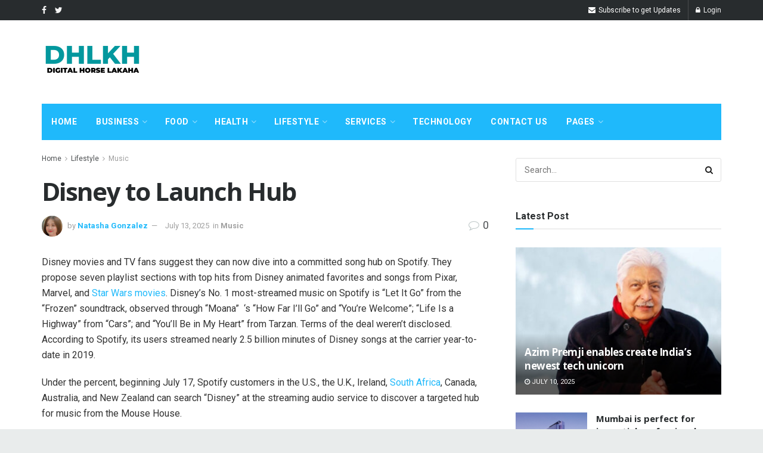

--- FILE ---
content_type: text/html; charset=UTF-8
request_url: https://dhlkh.com/disney-to-launch-hub/
body_size: 39197
content:
<!doctype html>
<!--[if lt IE 7]><html class="no-js lt-ie9 lt-ie8 lt-ie7" lang="en-US" prefix="og: https://ogp.me/ns#"> <![endif]-->
<!--[if IE 7]><html class="no-js lt-ie9 lt-ie8" lang="en-US" prefix="og: https://ogp.me/ns#"> <![endif]-->
<!--[if IE 8]><html class="no-js lt-ie9" lang="en-US" prefix="og: https://ogp.me/ns#"> <![endif]-->
<!--[if IE 9]><html class="no-js lt-ie10" lang="en-US" prefix="og: https://ogp.me/ns#"> <![endif]-->
<!--[if gt IE 8]><!--><html class="no-js" lang="en-US" prefix="og: https://ogp.me/ns#"> <!--<![endif]--><head><link rel="preconnect" href="https://fonts.gstatic.com/" crossorigin /><meta http-equiv="Content-Type" content="text/html; charset=UTF-8" /><meta name='viewport' content='width=device-width, initial-scale=1, user-scalable=yes' /><link rel="profile" href="https://gmpg.org/xfn/11" /><link rel="pingback" href="https://dhlkh.com/xmlrpc.php" /> <script data-cfasync="false" data-no-defer="1" data-no-minify="1" data-no-optimize="1">var ewww_webp_supported=!1;function check_webp_feature(A,e){var w;e=void 0!==e?e:function(){},ewww_webp_supported?e(ewww_webp_supported):((w=new Image).onload=function(){ewww_webp_supported=0<w.width&&0<w.height,e&&e(ewww_webp_supported)},w.onerror=function(){e&&e(!1)},w.src="data:image/webp;base64,"+{alpha:"UklGRkoAAABXRUJQVlA4WAoAAAAQAAAAAAAAAAAAQUxQSAwAAAARBxAR/Q9ERP8DAABWUDggGAAAABQBAJ0BKgEAAQAAAP4AAA3AAP7mtQAAAA=="}[A])}check_webp_feature("alpha");</script><script data-cfasync="false" data-no-defer="1" data-no-minify="1" data-no-optimize="1">var Arrive=function(c,w){"use strict";if(c.MutationObserver&&"undefined"!=typeof HTMLElement){var r,a=0,u=(r=HTMLElement.prototype.matches||HTMLElement.prototype.webkitMatchesSelector||HTMLElement.prototype.mozMatchesSelector||HTMLElement.prototype.msMatchesSelector,{matchesSelector:function(e,t){return e instanceof HTMLElement&&r.call(e,t)},addMethod:function(e,t,r){var a=e[t];e[t]=function(){return r.length==arguments.length?r.apply(this,arguments):"function"==typeof a?a.apply(this,arguments):void 0}},callCallbacks:function(e,t){t&&t.options.onceOnly&&1==t.firedElems.length&&(e=[e[0]]);for(var r,a=0;r=e[a];a++)r&&r.callback&&r.callback.call(r.elem,r.elem);t&&t.options.onceOnly&&1==t.firedElems.length&&t.me.unbindEventWithSelectorAndCallback.call(t.target,t.selector,t.callback)},checkChildNodesRecursively:function(e,t,r,a){for(var i,n=0;i=e[n];n++)r(i,t,a)&&a.push({callback:t.callback,elem:i}),0<i.childNodes.length&&u.checkChildNodesRecursively(i.childNodes,t,r,a)},mergeArrays:function(e,t){var r,a={};for(r in e)e.hasOwnProperty(r)&&(a[r]=e[r]);for(r in t)t.hasOwnProperty(r)&&(a[r]=t[r]);return a},toElementsArray:function(e){return e=void 0!==e&&("number"!=typeof e.length||e===c)?[e]:e}}),e=(l.prototype.addEvent=function(e,t,r,a){a={target:e,selector:t,options:r,callback:a,firedElems:[]};return this._beforeAdding&&this._beforeAdding(a),this._eventsBucket.push(a),a},l.prototype.removeEvent=function(e){for(var t,r=this._eventsBucket.length-1;t=this._eventsBucket[r];r--)e(t)&&(this._beforeRemoving&&this._beforeRemoving(t),(t=this._eventsBucket.splice(r,1))&&t.length&&(t[0].callback=null))},l.prototype.beforeAdding=function(e){this._beforeAdding=e},l.prototype.beforeRemoving=function(e){this._beforeRemoving=e},l),t=function(i,n){var o=new e,l=this,s={fireOnAttributesModification:!1};return o.beforeAdding(function(t){var e=t.target;e!==c.document&&e!==c||(e=document.getElementsByTagName("html")[0]);var r=new MutationObserver(function(e){n.call(this,e,t)}),a=i(t.options);r.observe(e,a),t.observer=r,t.me=l}),o.beforeRemoving(function(e){e.observer.disconnect()}),this.bindEvent=function(e,t,r){t=u.mergeArrays(s,t);for(var a=u.toElementsArray(this),i=0;i<a.length;i++)o.addEvent(a[i],e,t,r)},this.unbindEvent=function(){var r=u.toElementsArray(this);o.removeEvent(function(e){for(var t=0;t<r.length;t++)if(this===w||e.target===r[t])return!0;return!1})},this.unbindEventWithSelectorOrCallback=function(r){var a=u.toElementsArray(this),i=r,e="function"==typeof r?function(e){for(var t=0;t<a.length;t++)if((this===w||e.target===a[t])&&e.callback===i)return!0;return!1}:function(e){for(var t=0;t<a.length;t++)if((this===w||e.target===a[t])&&e.selector===r)return!0;return!1};o.removeEvent(e)},this.unbindEventWithSelectorAndCallback=function(r,a){var i=u.toElementsArray(this);o.removeEvent(function(e){for(var t=0;t<i.length;t++)if((this===w||e.target===i[t])&&e.selector===r&&e.callback===a)return!0;return!1})},this},i=new function(){var s={fireOnAttributesModification:!1,onceOnly:!1,existing:!1};function n(e,t,r){return!(!u.matchesSelector(e,t.selector)||(e._id===w&&(e._id=a++),-1!=t.firedElems.indexOf(e._id)))&&(t.firedElems.push(e._id),!0)}var c=(i=new t(function(e){var t={attributes:!1,childList:!0,subtree:!0};return e.fireOnAttributesModification&&(t.attributes=!0),t},function(e,i){e.forEach(function(e){var t=e.addedNodes,r=e.target,a=[];null!==t&&0<t.length?u.checkChildNodesRecursively(t,i,n,a):"attributes"===e.type&&n(r,i)&&a.push({callback:i.callback,elem:r}),u.callCallbacks(a,i)})})).bindEvent;return i.bindEvent=function(e,t,r){t=void 0===r?(r=t,s):u.mergeArrays(s,t);var a=u.toElementsArray(this);if(t.existing){for(var i=[],n=0;n<a.length;n++)for(var o=a[n].querySelectorAll(e),l=0;l<o.length;l++)i.push({callback:r,elem:o[l]});if(t.onceOnly&&i.length)return r.call(i[0].elem,i[0].elem);setTimeout(u.callCallbacks,1,i)}c.call(this,e,t,r)},i},o=new function(){var a={};function i(e,t){return u.matchesSelector(e,t.selector)}var n=(o=new t(function(){return{childList:!0,subtree:!0}},function(e,r){e.forEach(function(e){var t=e.removedNodes,e=[];null!==t&&0<t.length&&u.checkChildNodesRecursively(t,r,i,e),u.callCallbacks(e,r)})})).bindEvent;return o.bindEvent=function(e,t,r){t=void 0===r?(r=t,a):u.mergeArrays(a,t),n.call(this,e,t,r)},o};d(HTMLElement.prototype),d(NodeList.prototype),d(HTMLCollection.prototype),d(HTMLDocument.prototype),d(Window.prototype);var n={};return s(i,n,"unbindAllArrive"),s(o,n,"unbindAllLeave"),n}function l(){this._eventsBucket=[],this._beforeAdding=null,this._beforeRemoving=null}function s(e,t,r){u.addMethod(t,r,e.unbindEvent),u.addMethod(t,r,e.unbindEventWithSelectorOrCallback),u.addMethod(t,r,e.unbindEventWithSelectorAndCallback)}function d(e){e.arrive=i.bindEvent,s(i,e,"unbindArrive"),e.leave=o.bindEvent,s(o,e,"unbindLeave")}}(window,void 0),ewww_webp_supported=!1;function check_webp_feature(e,t){var r;ewww_webp_supported?t(ewww_webp_supported):((r=new Image).onload=function(){ewww_webp_supported=0<r.width&&0<r.height,t(ewww_webp_supported)},r.onerror=function(){t(!1)},r.src="data:image/webp;base64,"+{alpha:"UklGRkoAAABXRUJQVlA4WAoAAAAQAAAAAAAAAAAAQUxQSAwAAAARBxAR/Q9ERP8DAABWUDggGAAAABQBAJ0BKgEAAQAAAP4AAA3AAP7mtQAAAA==",animation:"UklGRlIAAABXRUJQVlA4WAoAAAASAAAAAAAAAAAAQU5JTQYAAAD/////AABBTk1GJgAAAAAAAAAAAAAAAAAAAGQAAABWUDhMDQAAAC8AAAAQBxAREYiI/gcA"}[e])}function ewwwLoadImages(e){if(e){for(var t=document.querySelectorAll(".batch-image img, .image-wrapper a, .ngg-pro-masonry-item a, .ngg-galleria-offscreen-seo-wrapper a"),r=0,a=t.length;r<a;r++)ewwwAttr(t[r],"data-src",t[r].getAttribute("data-webp")),ewwwAttr(t[r],"data-thumbnail",t[r].getAttribute("data-webp-thumbnail"));for(var i=document.querySelectorAll("div.woocommerce-product-gallery__image"),r=0,a=i.length;r<a;r++)ewwwAttr(i[r],"data-thumb",i[r].getAttribute("data-webp-thumb"))}for(var n=document.querySelectorAll("video"),r=0,a=n.length;r<a;r++)ewwwAttr(n[r],"poster",e?n[r].getAttribute("data-poster-webp"):n[r].getAttribute("data-poster-image"));for(var o,l=document.querySelectorAll("img.ewww_webp_lazy_load"),r=0,a=l.length;r<a;r++)e&&(ewwwAttr(l[r],"data-lazy-srcset",l[r].getAttribute("data-lazy-srcset-webp")),ewwwAttr(l[r],"data-srcset",l[r].getAttribute("data-srcset-webp")),ewwwAttr(l[r],"data-lazy-src",l[r].getAttribute("data-lazy-src-webp")),ewwwAttr(l[r],"data-src",l[r].getAttribute("data-src-webp")),ewwwAttr(l[r],"data-orig-file",l[r].getAttribute("data-webp-orig-file")),ewwwAttr(l[r],"data-medium-file",l[r].getAttribute("data-webp-medium-file")),ewwwAttr(l[r],"data-large-file",l[r].getAttribute("data-webp-large-file")),null!=(o=l[r].getAttribute("srcset"))&&!1!==o&&o.includes("R0lGOD")&&ewwwAttr(l[r],"src",l[r].getAttribute("data-lazy-src-webp"))),l[r].className=l[r].className.replace(/\bewww_webp_lazy_load\b/,"");for(var s=document.querySelectorAll(".ewww_webp"),r=0,a=s.length;r<a;r++)e?(ewwwAttr(s[r],"srcset",s[r].getAttribute("data-srcset-webp")),ewwwAttr(s[r],"src",s[r].getAttribute("data-src-webp")),ewwwAttr(s[r],"data-orig-file",s[r].getAttribute("data-webp-orig-file")),ewwwAttr(s[r],"data-medium-file",s[r].getAttribute("data-webp-medium-file")),ewwwAttr(s[r],"data-large-file",s[r].getAttribute("data-webp-large-file")),ewwwAttr(s[r],"data-large_image",s[r].getAttribute("data-webp-large_image")),ewwwAttr(s[r],"data-src",s[r].getAttribute("data-webp-src"))):(ewwwAttr(s[r],"srcset",s[r].getAttribute("data-srcset-img")),ewwwAttr(s[r],"src",s[r].getAttribute("data-src-img"))),s[r].className=s[r].className.replace(/\bewww_webp\b/,"ewww_webp_loaded");window.jQuery&&jQuery.fn.isotope&&jQuery.fn.imagesLoaded&&(jQuery(".fusion-posts-container-infinite").imagesLoaded(function(){jQuery(".fusion-posts-container-infinite").hasClass("isotope")&&jQuery(".fusion-posts-container-infinite").isotope()}),jQuery(".fusion-portfolio:not(.fusion-recent-works) .fusion-portfolio-wrapper").imagesLoaded(function(){jQuery(".fusion-portfolio:not(.fusion-recent-works) .fusion-portfolio-wrapper").isotope()}))}function ewwwWebPInit(e){ewwwLoadImages(e),ewwwNggLoadGalleries(e),document.arrive(".ewww_webp",function(){ewwwLoadImages(e)}),document.arrive(".ewww_webp_lazy_load",function(){ewwwLoadImages(e)}),document.arrive("videos",function(){ewwwLoadImages(e)}),"loading"==document.readyState?document.addEventListener("DOMContentLoaded",ewwwJSONParserInit):("undefined"!=typeof galleries&&ewwwNggParseGalleries(e),ewwwWooParseVariations(e))}function ewwwAttr(e,t,r){null!=r&&!1!==r&&e.setAttribute(t,r)}function ewwwJSONParserInit(){"undefined"!=typeof galleries&&check_webp_feature("alpha",ewwwNggParseGalleries),check_webp_feature("alpha",ewwwWooParseVariations)}function ewwwWooParseVariations(e){if(e)for(var t=document.querySelectorAll("form.variations_form"),r=0,a=t.length;r<a;r++){var i=t[r].getAttribute("data-product_variations"),n=!1;try{for(var o in i=JSON.parse(i))void 0!==i[o]&&void 0!==i[o].image&&(void 0!==i[o].image.src_webp&&(i[o].image.src=i[o].image.src_webp,n=!0),void 0!==i[o].image.srcset_webp&&(i[o].image.srcset=i[o].image.srcset_webp,n=!0),void 0!==i[o].image.full_src_webp&&(i[o].image.full_src=i[o].image.full_src_webp,n=!0),void 0!==i[o].image.gallery_thumbnail_src_webp&&(i[o].image.gallery_thumbnail_src=i[o].image.gallery_thumbnail_src_webp,n=!0),void 0!==i[o].image.thumb_src_webp&&(i[o].image.thumb_src=i[o].image.thumb_src_webp,n=!0));n&&ewwwAttr(t[r],"data-product_variations",JSON.stringify(i))}catch(e){}}}function ewwwNggParseGalleries(e){if(e)for(var t in galleries){var r=galleries[t];galleries[t].images_list=ewwwNggParseImageList(r.images_list)}}function ewwwNggLoadGalleries(e){e&&document.addEventListener("ngg.galleria.themeadded",function(e,t){window.ngg_galleria._create_backup=window.ngg_galleria.create,window.ngg_galleria.create=function(e,t){var r=$(e).data("id");return galleries["gallery_"+r].images_list=ewwwNggParseImageList(galleries["gallery_"+r].images_list),window.ngg_galleria._create_backup(e,t)}})}function ewwwNggParseImageList(e){for(var t in e){var r=e[t];if(void 0!==r["image-webp"]&&(e[t].image=r["image-webp"],delete e[t]["image-webp"]),void 0!==r["thumb-webp"]&&(e[t].thumb=r["thumb-webp"],delete e[t]["thumb-webp"]),void 0!==r.full_image_webp&&(e[t].full_image=r.full_image_webp,delete e[t].full_image_webp),void 0!==r.srcsets)for(var a in r.srcsets)nggSrcset=r.srcsets[a],void 0!==r.srcsets[a+"-webp"]&&(e[t].srcsets[a]=r.srcsets[a+"-webp"],delete e[t].srcsets[a+"-webp"]);if(void 0!==r.full_srcsets)for(var i in r.full_srcsets)nggFSrcset=r.full_srcsets[i],void 0!==r.full_srcsets[i+"-webp"]&&(e[t].full_srcsets[i]=r.full_srcsets[i+"-webp"],delete e[t].full_srcsets[i+"-webp"])}return e}check_webp_feature("alpha",ewwwWebPInit);</script><meta name="theme-color" content="#1fb9fb"><meta name="msapplication-navbutton-color" content="#1fb9fb"><meta name="apple-mobile-web-app-status-bar-style" content="#1fb9fb"><meta property="og:type" content="article"><meta property="og:title" content="Disney to Launch Hub"><meta property="og:site_name" content="Digital Horse LaKaHa"><meta property="og:description" content="Disney movies and TV fans suggest they can now dive into a committed song hub on Spotify. They propose seven"><meta property="og:url" content="https://dhlkh.com/disney-to-launch-hub/"><meta property="og:locale" content="en_US"><meta property="og:image" content="https://aws.wideinfo.org/dhlkh.com/wp-content/uploads/2024/03/13150251/disneyworld-castle_DISNEYVACAY1022-9a3aa8b5796045ffb67765c8ed77b086.jpg"><meta property="og:image:height" content="1000"><meta property="og:image:width" content="1500"><meta property="article:published_time" content="2025-07-13T03:35:16+00:00"><meta property="article:modified_time" content="2025-07-13T03:35:16+00:00"><meta property="article:section" content="Music"><meta name="twitter:card" content="summary_large_image"><meta name="twitter:title" content="Disney to Launch Hub"><meta name="twitter:description" content="Disney movies and TV fans suggest they can now dive into a committed song hub on Spotify. They propose seven"><meta name="twitter:url" content="https://dhlkh.com/disney-to-launch-hub/"><meta name="twitter:site" content=""><meta name="twitter:image:src" content="https://aws.wideinfo.org/dhlkh.com/wp-content/uploads/2024/03/13150251/disneyworld-castle_DISNEYVACAY1022-9a3aa8b5796045ffb67765c8ed77b086.jpg"><meta name="twitter:image:width" content="1500"><meta name="twitter:image:height" content="1000"> <script type="text/javascript" src="[data-uri]" defer></script> <title>Disney to Launch Hub - Digital Horse LaKaHa</title><meta name="description" content="That&#039;s great news! Disney&#039;s new streaming hub will make it much more convenient for viewers to access all of their favorite movies and TV shows in one place. It&#039;s a smart move by Disney to consolidate their popular content, and I&#039;m sure many people will appreciate the convenience."/><meta name="robots" content="follow, index, max-snippet:-1, max-video-preview:-1, max-image-preview:large"/><link rel="canonical" href="https://dhlkh.com/disney-to-launch-hub/" /><meta property="og:locale" content="en_US" /><meta property="og:type" content="article" /><meta property="og:title" content="Disney to Launch Hub - Digital Horse LaKaHa" /><meta property="og:description" content="That&#039;s great news! Disney&#039;s new streaming hub will make it much more convenient for viewers to access all of their favorite movies and TV shows in one place. It&#039;s a smart move by Disney to consolidate their popular content, and I&#039;m sure many people will appreciate the convenience." /><meta property="og:url" content="https://dhlkh.com/disney-to-launch-hub/" /><meta property="og:site_name" content="Digital Horse LaKaHa" /><meta property="article:section" content="Music" /><meta property="og:image" content="https://aws.wideinfo.org/dhlkh.com/wp-content/uploads/2024/03/13150251/disneyworld-castle_DISNEYVACAY1022-9a3aa8b5796045ffb67765c8ed77b086.jpg" /><meta property="og:image:secure_url" content="https://aws.wideinfo.org/dhlkh.com/wp-content/uploads/2024/03/13150251/disneyworld-castle_DISNEYVACAY1022-9a3aa8b5796045ffb67765c8ed77b086.jpg" /><meta property="og:image:width" content="1500" /><meta property="og:image:height" content="1000" /><meta property="og:image:alt" content="Disney to Launch Hub" /><meta property="og:image:type" content="image/jpeg" /><meta property="article:published_time" content="2025-07-13T03:35:16+00:00" /><meta name="twitter:card" content="summary_large_image" /><meta name="twitter:title" content="Disney to Launch Hub - Digital Horse LaKaHa" /><meta name="twitter:description" content="That&#039;s great news! Disney&#039;s new streaming hub will make it much more convenient for viewers to access all of their favorite movies and TV shows in one place. It&#039;s a smart move by Disney to consolidate their popular content, and I&#039;m sure many people will appreciate the convenience." /><meta name="twitter:image" content="https://aws.wideinfo.org/dhlkh.com/wp-content/uploads/2024/03/13150251/disneyworld-castle_DISNEYVACAY1022-9a3aa8b5796045ffb67765c8ed77b086.jpg" /><meta name="twitter:label1" content="Written by" /><meta name="twitter:data1" content="Natasha Gonzalez" /><meta name="twitter:label2" content="Time to read" /><meta name="twitter:data2" content="2 minutes" /> <script type="application/ld+json" class="rank-math-schema">{"@context":"https://schema.org","@graph":[{"@type":["Person","Organization"],"@id":"https://dhlkh.com/#person","name":"Digital Horse LaKaHa"},{"@type":"WebSite","@id":"https://dhlkh.com/#website","url":"https://dhlkh.com","name":"Digital Horse LaKaHa","publisher":{"@id":"https://dhlkh.com/#person"},"inLanguage":"en-US"},{"@type":"ImageObject","@id":"https://aws.wideinfo.org/dhlkh.com/wp-content/uploads/2024/03/13150251/disneyworld-castle_DISNEYVACAY1022-9a3aa8b5796045ffb67765c8ed77b086.jpg","url":"https://aws.wideinfo.org/dhlkh.com/wp-content/uploads/2024/03/13150251/disneyworld-castle_DISNEYVACAY1022-9a3aa8b5796045ffb67765c8ed77b086.jpg","width":"1500","height":"1000","inLanguage":"en-US"},{"@type":"WebPage","@id":"https://dhlkh.com/disney-to-launch-hub/#webpage","url":"https://dhlkh.com/disney-to-launch-hub/","name":"Disney to Launch Hub - Digital Horse LaKaHa","datePublished":"2025-07-13T03:35:16+00:00","dateModified":"2025-07-13T03:35:16+00:00","isPartOf":{"@id":"https://dhlkh.com/#website"},"primaryImageOfPage":{"@id":"https://aws.wideinfo.org/dhlkh.com/wp-content/uploads/2024/03/13150251/disneyworld-castle_DISNEYVACAY1022-9a3aa8b5796045ffb67765c8ed77b086.jpg"},"inLanguage":"en-US"},{"@type":"Person","@id":"https://dhlkh.com/author/lakaha/","name":"Natasha Gonzalez","url":"https://dhlkh.com/author/lakaha/","image":{"@type":"ImageObject","@id":"https://dhlkh.com/wp-content/litespeed/avatar/02f6d182161490b544ee4a6fe39ecf63.jpg?ver=1765887821","url":"https://dhlkh.com/wp-content/litespeed/avatar/02f6d182161490b544ee4a6fe39ecf63.jpg?ver=1765887821","caption":"Natasha Gonzalez","inLanguage":"en-US"}},{"@type":"BlogPosting","headline":"Disney to Launch Hub - Digital Horse LaKaHa","datePublished":"2025-07-13T03:35:16+00:00","dateModified":"2025-07-13T03:35:16+00:00","articleSection":"Music","author":{"@id":"https://dhlkh.com/author/lakaha/","name":"Natasha Gonzalez"},"publisher":{"@id":"https://dhlkh.com/#person"},"description":"That&#039;s great news! Disney&#039;s new streaming hub will make it much more convenient for viewers to access all of their favorite movies and TV shows in one place. It&#039;s a smart move by Disney to consolidate their popular content, and I&#039;m sure many people will appreciate the convenience.","name":"Disney to Launch Hub - Digital Horse LaKaHa","@id":"https://dhlkh.com/disney-to-launch-hub/#richSnippet","isPartOf":{"@id":"https://dhlkh.com/disney-to-launch-hub/#webpage"},"image":{"@id":"https://aws.wideinfo.org/dhlkh.com/wp-content/uploads/2024/03/13150251/disneyworld-castle_DISNEYVACAY1022-9a3aa8b5796045ffb67765c8ed77b086.jpg"},"inLanguage":"en-US","mainEntityOfPage":{"@id":"https://dhlkh.com/disney-to-launch-hub/#webpage"}}]}</script> <link rel='dns-prefetch' href='//fonts.googleapis.com' /><link rel="alternate" type="application/rss+xml" title="Digital Horse LaKaHa &raquo; Feed" href="https://dhlkh.com/feed/" /><link rel="alternate" title="oEmbed (JSON)" type="application/json+oembed" href="https://dhlkh.com/wp-json/oembed/1.0/embed?url=https%3A%2F%2Fdhlkh.com%2Fdisney-to-launch-hub%2F" /><link rel="alternate" title="oEmbed (XML)" type="text/xml+oembed" href="https://dhlkh.com/wp-json/oembed/1.0/embed?url=https%3A%2F%2Fdhlkh.com%2Fdisney-to-launch-hub%2F&#038;format=xml" /><style id='wp-img-auto-sizes-contain-inline-css' type='text/css'>img:is([sizes=auto i],[sizes^="auto," i]){contain-intrinsic-size:3000px 1500px}
/*# sourceURL=wp-img-auto-sizes-contain-inline-css */</style><style id="litespeed-ccss">ul{box-sizing:border-box}.entry-content{counter-reset:footnotes}:root{--wp--preset--font-size--normal:16px;--wp--preset--font-size--huge:42px}.aligncenter{clear:both}:root{--wp--preset--aspect-ratio--square:1;--wp--preset--aspect-ratio--4-3:4/3;--wp--preset--aspect-ratio--3-4:3/4;--wp--preset--aspect-ratio--3-2:3/2;--wp--preset--aspect-ratio--2-3:2/3;--wp--preset--aspect-ratio--16-9:16/9;--wp--preset--aspect-ratio--9-16:9/16;--wp--preset--color--black:#000000;--wp--preset--color--cyan-bluish-gray:#abb8c3;--wp--preset--color--white:#ffffff;--wp--preset--color--pale-pink:#f78da7;--wp--preset--color--vivid-red:#cf2e2e;--wp--preset--color--luminous-vivid-orange:#ff6900;--wp--preset--color--luminous-vivid-amber:#fcb900;--wp--preset--color--light-green-cyan:#7bdcb5;--wp--preset--color--vivid-green-cyan:#00d084;--wp--preset--color--pale-cyan-blue:#8ed1fc;--wp--preset--color--vivid-cyan-blue:#0693e3;--wp--preset--color--vivid-purple:#9b51e0;--wp--preset--gradient--vivid-cyan-blue-to-vivid-purple:linear-gradient(135deg,rgba(6,147,227,1) 0%,rgb(155,81,224) 100%);--wp--preset--gradient--light-green-cyan-to-vivid-green-cyan:linear-gradient(135deg,rgb(122,220,180) 0%,rgb(0,208,130) 100%);--wp--preset--gradient--luminous-vivid-amber-to-luminous-vivid-orange:linear-gradient(135deg,rgba(252,185,0,1) 0%,rgba(255,105,0,1) 100%);--wp--preset--gradient--luminous-vivid-orange-to-vivid-red:linear-gradient(135deg,rgba(255,105,0,1) 0%,rgb(207,46,46) 100%);--wp--preset--gradient--very-light-gray-to-cyan-bluish-gray:linear-gradient(135deg,rgb(238,238,238) 0%,rgb(169,184,195) 100%);--wp--preset--gradient--cool-to-warm-spectrum:linear-gradient(135deg,rgb(74,234,220) 0%,rgb(151,120,209) 20%,rgb(207,42,186) 40%,rgb(238,44,130) 60%,rgb(251,105,98) 80%,rgb(254,248,76) 100%);--wp--preset--gradient--blush-light-purple:linear-gradient(135deg,rgb(255,206,236) 0%,rgb(152,150,240) 100%);--wp--preset--gradient--blush-bordeaux:linear-gradient(135deg,rgb(254,205,165) 0%,rgb(254,45,45) 50%,rgb(107,0,62) 100%);--wp--preset--gradient--luminous-dusk:linear-gradient(135deg,rgb(255,203,112) 0%,rgb(199,81,192) 50%,rgb(65,88,208) 100%);--wp--preset--gradient--pale-ocean:linear-gradient(135deg,rgb(255,245,203) 0%,rgb(182,227,212) 50%,rgb(51,167,181) 100%);--wp--preset--gradient--electric-grass:linear-gradient(135deg,rgb(202,248,128) 0%,rgb(113,206,126) 100%);--wp--preset--gradient--midnight:linear-gradient(135deg,rgb(2,3,129) 0%,rgb(40,116,252) 100%);--wp--preset--font-size--small:13px;--wp--preset--font-size--medium:20px;--wp--preset--font-size--large:36px;--wp--preset--font-size--x-large:42px;--wp--preset--spacing--20:0.44rem;--wp--preset--spacing--30:0.67rem;--wp--preset--spacing--40:1rem;--wp--preset--spacing--50:1.5rem;--wp--preset--spacing--60:2.25rem;--wp--preset--spacing--70:3.38rem;--wp--preset--spacing--80:5.06rem;--wp--preset--shadow--natural:6px 6px 9px rgba(0, 0, 0, 0.2);--wp--preset--shadow--deep:12px 12px 50px rgba(0, 0, 0, 0.4);--wp--preset--shadow--sharp:6px 6px 0px rgba(0, 0, 0, 0.2);--wp--preset--shadow--outlined:6px 6px 0px -3px rgba(255, 255, 255, 1), 6px 6px rgba(0, 0, 0, 1);--wp--preset--shadow--crisp:6px 6px 0px rgba(0, 0, 0, 1)}.es_spinner_image{display:none;float:right}.fa{display:inline-block;font:normal normal normal 14px/1 FontAwesome;font-size:inherit;text-rendering:auto;-webkit-font-smoothing:antialiased;-moz-osx-font-smoothing:grayscale}.fa-search:before{content:""}.fa-close:before{content:""}.fa-clock-o:before{content:""}.fa-lock:before{content:""}.fa-twitter:before{content:""}.fa-facebook:before{content:""}.fa-bars:before{content:""}.fa-envelope:before{content:""}.fa-comment-o:before{content:""}.fa-angle-right:before{content:""}.fa-angle-up:before{content:""}[class^=jegicon-]:before{font-family:jegicon!important;font-style:normal!important;font-weight:400!important;font-variant:normal!important;text-transform:none!important;speak:none;line-height:1;-webkit-font-smoothing:antialiased;-moz-osx-font-smoothing:grayscale}.jegicon-cross:before{content:"d"}.mfp-hide{display:none!important}button::-moz-focus-inner{padding:0;border:0}a,article,body,div,form,h1,h3,html,i,img,label,li,p,section,span,ul{margin:0;padding:0;border:0;font-size:100%;font:inherit;vertical-align:baseline}article,section{display:block}body{line-height:1}ul{list-style:none}body{color:#53585c;background:#fff;font-family:Helvetica Neue,Helvetica,Roboto,Arial,sans-serif;font-size:14px;line-height:1.6em;-webkit-font-smoothing:antialiased;-moz-osx-font-smoothing:grayscale}body,html{height:100%;margin:0}::-webkit-selection{background:#fde69a;color:#212121;text-shadow:none}a{color:#f70d28;text-decoration:none}img{vertical-align:middle}img{max-width:100%;-ms-interpolation-mode:bicubic;height:auto}button,input,label{font:inherit}[class*=jeg_] .fa{font-family:FontAwesome}.clearfix:after,.container:after,.jeg_block_heading:after,.jeg_popup_content:after,.jeg_postblock:after,.row:after{content:"";display:table;clear:both}h1,h3{color:#212121;text-rendering:optimizeLegibility}h1{font-size:2.25em;margin:.67em 0 .5em;line-height:1.25;letter-spacing:-.02em}h3{font-size:1.563em;margin:1em 0 .5em;line-height:1.4}i{font-style:italic}p{margin:0 0 1.75em;text-rendering:optimizeLegibility}.jeg_boxed .jeg_main .jeg_container{overflow:hidden}@media (max-width:767px){.container{width:98%;width:calc(100% - 10px)}}@media (max-width:479px){.container{width:100%}}@media (min-width:768px){.container{max-width:750px}}@media (min-width:992px){.container{max-width:970px}}@media (min-width:1200px){.container{max-width:1170px}}.container{padding-right:15px;padding-left:15px;margin-right:auto;margin-left:auto}.row{margin-right:-15px;margin-left:-15px}.col-md-4,.col-md-8{position:relative;min-height:1px;padding-right:15px;padding-left:15px}@media (min-width:992px){.col-md-4,.col-md-8{float:left}.col-md-8{width:66.66666667%}.col-md-4{width:33.33333333%}}*,:after,:before{box-sizing:border-box}.jeg_viewport{position:relative}.jeg_container{width:auto;margin:0 auto;padding:0}.jeg_boxed .jeg_main .jeg_container,.jeg_content{background:#fff}.jeg_content{padding:30px 0 40px}.jeg_sidebar{padding-left:30px}.post-ajax-overlay{position:absolute;top:0;left:0;right:0;bottom:0;background:#f5f5f5;display:none;z-index:5}.post-ajax-overlay .jnews_preloader_circle_outer{position:fixed;width:100%;top:50%;left:0;margin-left:170px}.post-ajax-overlay .jeg_preloader.dot{position:fixed;top:50%;margin-top:40px;margin-left:170px;left:50%}.post-ajax-overlay .jeg_preloader.square{position:fixed;top:50%;margin-top:0;left:50%;margin-left:170px}input:not([type=submit]){display:inline-block;background:#fff;border:1px solid #e0e0e0;border-radius:0;padding:7px 14px;height:40px;outline:none;font-size:14px;font-weight:300;margin:0;width:100%;max-width:100%;box-shadow:none}.btn,.button,input[type=submit]{border:none;border-radius:0;background:#f70d28;color:#fff;padding:0 20px;line-height:40px;height:40px;display:inline-block;text-transform:uppercase;font-size:13px;font-weight:700;letter-spacing:1px;outline:0;-webkit-appearance:none}.jeg_header{position:relative}.jeg_header .container{height:100%}.jeg_nav_row{position:relative;-js-display:flex;display:-ms-flexbox;display:flex;-ms-flex-flow:row nowrap;flex-flow:row nowrap;-ms-flex-align:center;align-items:center;-ms-flex-pack:justify;justify-content:space-between;height:100%}.jeg_nav_grow{-webkit-box-flex:1;-ms-flex:1;flex:1}.jeg_nav_normal{-webkit-box-flex:0 0 auto;-ms-flex:0 0 auto;flex:0 0 auto}.item_wrap{width:100%;display:inline-block;display:-ms-flexbox;display:flex;-ms-flex-flow:row wrap;flex-flow:row wrap;-ms-flex-align:center;align-items:center}.jeg_nav_left{margin-right:auto}.jeg_nav_right{margin-left:auto}.jeg_nav_center{margin:0 auto}.jeg_nav_alignleft{justify-content:flex-start}.jeg_nav_alignright{justify-content:flex-end}.jeg_nav_aligncenter{justify-content:center}.jeg_topbar{font-size:12px;color:#757575;position:relative;z-index:11;background:#f5f5f5;border-bottom:1px solid #e0e0e0;-webkit-font-smoothing:auto;-moz-osx-font-smoothing:auto}.jeg_topbar .jeg_nav_item{padding:0 12px;border-right:1px solid #e0e0e0}.jeg_topbar.dark{background:#212121;color:#f5f5f5;border-bottom-width:0}.jeg_topbar.dark,.jeg_topbar.dark .jeg_nav_item{border-color:hsl(0 0% 100%/.15)}.jeg_topbar .jeg_nav_item:last-child{border-right-width:0}.jeg_topbar .jeg_nav_row{height:34px;line-height:34px}.jeg_midbar{background-color:#fff;height:140px;position:relative;z-index:10;border-bottom:0 solid #e8e8e8}.jeg_midbar .jeg_nav_item{padding:0 14px}.jeg_navbar{background:#fff;position:relative;border-top:0 solid #e8e8e8;border-bottom:1px solid #e8e8e8;line-height:50px;z-index:9;box-sizing:content-box}.jeg_navbar:first-child{z-index:10}.jeg_navbar .jeg_nav_item{padding:0 14px}.jeg_navbar_boxed .jeg_nav_alignleft .jeg_nav_item:first-child{padding-left:20px}.jeg_nav_item:first-child{padding-left:0}.jeg_nav_item:last-child{padding-right:0}.jeg_navbar_boxed{background:#fff0;border:0}.jeg_navbar_boxed .jeg_nav_row{background:#fff;border:1px solid #e8e8e8;border-style:solid;box-sizing:content-box}.jeg_navbar_dark.jeg_navbar_boxed .jeg_nav_row{border-width:0}.jeg_navbar_boxed:after{display:none}.jeg_boxed .jeg_navbar_boxed{background:#fff}.jeg_navbar_dark.jeg_navbar_boxed .jeg_nav_row,.jeg_navbar_dark:not(.jeg_navbar_boxed){background:#212121}.jeg_navbar_dark .jeg_menu>li>a{color:#fafafa}.jeg_navbar_dark .jeg_menu>li>ul{border-top:0}.jeg_logo{position:relative}.site-title{margin:0;padding:0;line-height:1;font-size:60px;letter-spacing:-.02em}.jeg_mobile_logo .site-title{font-size:34px}.site-title a{display:block;color:#212121}.jeg_logo img{height:auto;image-rendering:optimizeQuality;display:block}.jeg_nav_left .jeg_logo{margin-right:7px}.jeg_nav_left .jeg_logo:last-child{margin-right:28px}.jeg_topbar .jeg_social_icon_block.nobg a .fa{font-size:14px}.btn .fa{margin-right:2px;font-size:14px}.jeg_nav_html .fa{margin-right:2px}.jeg_nav_account{position:relative}.jeg_accountlink{float:left}.jeg_accountlink:last-child{padding-right:0}.jeg_accountlink li{position:static!important}.jeg_accountlink li .fa{margin-right:2px}.jeg_topbar.dark .jeg_accountlink{color:#f5f5f5}.jeg_topbar .socials_widget a{margin:0 5px 0 0}.jeg_topbar .socials_widget a .fa{width:26px;line-height:26px}.jeg_topbar .socials_widget.nobg a{margin-right:14px}.jeg_topbar .socials_widget.nobg a:last-child{margin-right:0}.jeg_topbar .socials_widget.nobg a .fa{font-size:14px}.jeg_search_wrapper{position:relative}.jeg_search_wrapper .jeg_search_form{display:block;position:relative;line-height:normal;min-width:60%}.jeg_search_toggle{color:#212121;display:block;text-align:center}.jeg_search_wrapper .jeg_search_input{width:100%;vertical-align:middle;height:40px;padding:.5em 30px .5em 14px}.jeg_search_wrapper .jeg_search_button{color:#212121;background:#fff0;border:0;font-size:14px;outline:none;position:absolute;height:auto;min-height:unset;line-height:normal;top:0;bottom:0;right:0;padding:0 10px}.jeg_search_no_expand .jeg_search_toggle{display:none}.jeg_search_no_expand.square .jeg_search_input{border-radius:0}.jeg_search_popup_expand .jeg_search_form{display:block;opacity:0;visibility:hidden;position:absolute;top:100%;right:-4px;text-align:center;width:325px;background:#fff;border:1px solid #eee;padding:0;height:0;z-index:12;box-shadow:0 1px 4px rgb(0 0 0/.09)}.jeg_search_popup_expand .jeg_search_form:before{border-color:#fff0 #fff0 #fff;border-style:solid;border-width:0 8px 8px;content:"";right:16px;position:absolute;top:-8px;z-index:98}.jeg_search_popup_expand .jeg_search_form:after{border-color:#fff0 #fff0 #eaeaea;border-style:solid;border-width:0 9px 9px;content:"";right:15px;position:absolute;top:-9px;z-index:97}.jeg_search_popup_expand .jeg_search_input{width:100%;box-shadow:inset 0 0 15px 0 rgb(0 0 0/.08)}.jeg_search_popup_expand .jeg_search_button{color:#888;position:absolute;top:0;bottom:0;right:20px}.jeg_search_hide{display:none}.jeg_search_result{opacity:0;visibility:hidden;position:absolute;top:100%;right:-4px;width:325px;background:#fff;border:1px solid #eee;padding:0;height:0;line-height:1;z-index:9;box-shadow:0 1px 4px rgb(0 0 0/.09)}.widget_search .jeg_search_result{margin-top:5px;opacity:1;visibility:visible;height:auto;width:100%;left:0}.jeg_search_no_expand .jeg_search_result{margin-top:0;opacity:1;visibility:visible;height:auto;min-width:100%;right:0}.jeg_search_result.with_result .search-all-button{overflow:hidden}.jeg_search_result .search-link{display:none;text-align:center;font-size:12px;padding:12px 15px;border-top:1px solid #eee}.jeg_search_result .search-link .fa{margin-right:5px}.jeg_search_result.with_result .search-all-button{display:block}.jeg_popup{position:relative;background:#fff;padding:35px;width:auto;max-width:380px;margin:20px auto}.jeg_popupform{text-align:center}.jeg_popupform .input_field{margin-bottom:1em}.jeg_popupform h3{font-size:22px;font-weight:700;margin-bottom:.5em}.jeg_popupform input:not([type=submit]){font-size:16px;height:48px;border-radius:3px;text-align:center}.jeg_popupform .button{font-size:16px;height:48px;border-radius:3px;text-transform:none;letter-spacing:normal;width:100%}.bottom_links{font-size:13px;text-align:left;color:#a0a0a0}.bottom_links .jeg_popuplink{float:right;font-weight:700}.bottom_links .forgot{float:left;color:#a0a0a0;font-weight:400}.jeg_menu>li{position:relative;float:left;text-align:left;padding-right:1.2em}.jeg_menu>li:last-child{padding-right:0}.jeg_navbar.jeg_navbar_dark .jeg_menu>li>a{color:#f5f5f5}.jeg_topbar .jeg_menu>li>a{color:inherit}.jeg_menu li li{position:relative;line-height:20px}.jeg_menu li>ul{background:#fff;position:absolute;display:none;top:100%;left:0;min-width:15em;text-align:left;z-index:11;white-space:nowrap;box-shadow:0 0 2px rgb(0 0 0/.1),0 20px 40px rgb(0 0 0/.18)}.jeg_menu li>ul li a{padding:8px 16px;font-size:13px;color:#7b7b7b;border-bottom:1px solid #eee}.jeg_menu li>ul>li:last-child>a{border-bottom:0}.jeg_menu a{display:block}.jeg_menu a{position:relative}.jeg_main_menu>li{margin:0;padding:0;list-style:none;float:left}.jeg_main_menu>li>a{color:#212121;display:block;position:relative;padding:0 16px;margin:0;font-size:1em;font-weight:700;line-height:50px;text-transform:uppercase;white-space:nowrap}.jeg_navbar_boxed .jeg_nav_alignleft .jeg_mainmenu_wrap:first-child{padding-left:0}.jeg_navbar_fitwidth .jeg_main_menu_wrapper{width:100%}.jeg_navbar_fitwidth .jeg_mainmenu_wrap{-webkit-box-flex:1;-ms-flex:1;flex:1}.jeg_navbar_fitwidth .jeg_main_menu{float:none;display:-ms-flexbox;display:-webkit-box;display:flex;-ms-flex-wrap:wrap;flex-wrap:wrap;-ms-flex-align:start;-webkit-box-align:start;align-items:flex-start}.jeg_navbar_fitwidth .jeg_main_menu>li{float:none;-ms-flex:1 1 auto;-webkit-box-flex:1;flex:1 1 auto}.jeg_navbar_fitwidth .jeg_main_menu>li>a{width:100%;text-align:center}.jeg_navbar_fitwidth .jeg_menu>li>ul{min-width:100%}.jeg_navbar_mobile_wrapper,.jeg_navbar_mobile_wrapper .sticky_blankspace{display:none}.jeg_stickybar{position:fixed;top:0;left:auto;width:100%;z-index:9997;margin:0 auto;opacity:0;visibility:hidden}.jeg_stickybar[data-mode=fixed]{-webkit-transform:translate3d(0,-130%,0);transform:translate3d(0,-130%,0)}.jeg_topbar .jeg_menu>li{padding-right:12px}.jeg_topbar .jeg_menu>li:last-child{padding-right:0}.jeg_topbar,.jeg_topbar.dark{border-top-style:solid}.module-preloader,.newsfeed_preloader{position:absolute;top:0;bottom:0;left:0;right:0;margin:auto;width:16px;height:16px}.jeg_preloader span{height:16px;width:16px;background-color:#999;-webkit-animation:d 1.4s infinite ease-in-out both;animation:d 1.4s infinite ease-in-out both;position:absolute;top:0;border-radius:100%}.jeg_preloader span:first-of-type{left:-22px;-webkit-animation-delay:-.32s;animation-delay:-.32s}.jeg_preloader span:nth-of-type(2){-webkit-animation-delay:-.16s;animation-delay:-.16s}.jeg_preloader span:last-of-type{left:22px}@-webkit-keyframes d{0%,80%,to{-webkit-transform:scale(0);opacity:0}40%{-webkit-transform:scale(1);opacity:1}}@keyframes d{0%,80%,to{-webkit-transform:scale(0);transform:scale(0);opacity:0}40%{-webkit-transform:scale(1);transform:scale(1);opacity:1}}.jeg_navbar_mobile{display:none;position:relative;background:#fff;box-shadow:0 2px 6px rgb(0 0 0/.1);top:0;transform:translateZ(0)}.jeg_navbar_mobile .container{width:100%;height:100%}.jeg_mobile_bottombar{border-style:solid;height:60px;line-height:60px}.jeg_mobile_bottombar .jeg_nav_item{padding:0 10px}.jeg_navbar_mobile .jeg_nav_left .jeg_nav_item:first-child{padding-left:0}.jeg_navbar_mobile .jeg_nav_right .jeg_nav_item:last-child{padding-right:0}.jeg_mobile_bottombar.dark{background:#000;color:#fff}.jeg_mobile_bottombar.dark .jeg_search_toggle,.jeg_mobile_bottombar.dark .toggle_btn,.jeg_mobile_bottombar.dark a{color:#fff}.jeg_navbar_mobile .jeg_search_toggle,.jeg_navbar_mobile .toggle_btn{color:#212121;font-size:22px;display:block}.jeg_mobile_logo a{display:block}.jeg_mobile_logo img{width:auto;max-height:40px;display:block}.jeg_navbar_mobile .jeg_search_wrapper{position:static}.jeg_navbar_mobile .jeg_search_popup_expand{float:none}.jeg_navbar_mobile .jeg_search_popup_expand .jeg_search_form:after,.jeg_navbar_mobile .jeg_search_popup_expand .jeg_search_form:before{display:none!important}.jeg_navbar_mobile .jeg_search_popup_expand .jeg_search_form{width:auto;border-left:0;border-right:0;left:-15px!important;right:-15px!important;padding:20px;-webkit-transform:none;transform:none}.jeg_navbar_mobile .jeg_search_popup_expand .jeg_search_result{margin-top:84px;width:auto;left:-15px!important;right:-15px!important;border:0}.jeg_navbar_mobile .jeg_search_form .jeg_search_button{font-size:18px}.jeg_navbar_mobile .jeg_search_wrapper .jeg_search_input{font-size:18px;padding:.5em 40px .5em 15px;height:42px}.jeg_mobile_wrapper .jeg_search_no_expand .jeg_search_input{box-shadow:inset 0 2px 2px rgb(0 0 0/.05)}.jeg_mobile_wrapper .jeg_search_result{width:100%;border-left:0;border-right:0;right:0}.jeg_bg_overlay{content:"";display:block;position:fixed;width:100%;top:0;bottom:0;background:#000;background:linear-gradient(180deg,#000,#434343);opacity:0;z-index:9998;visibility:hidden}.jeg_mobile_wrapper{opacity:0;display:block;position:fixed;top:0;left:0;background:#fff;width:320px;height:100%;overflow-x:hidden;overflow-y:auto;z-index:9999;-webkit-transform:translate3d(-100%,0,0);transform:translate3d(-100%,0,0)}.jeg_menu_close{position:fixed;top:15px;right:15px;padding:0;font-size:16px;color:#fff;opacity:0;visibility:hidden;-webkit-transform:rotate(-90deg);transform:rotate(-90deg);z-index:9999}@media only screen and (min-width:1023px){.jeg_menu_close{font-size:20px;padding:20px}}.jeg_mobile_wrapper .nav_wrap{min-height:100%;display:flex;flex-direction:column;position:relative}.jeg_mobile_wrapper .nav_wrap:before{content:"";position:absolute;top:0;left:0;right:0;bottom:0;min-height:100%;z-index:-1}.jeg_mobile_wrapper .item_main{flex:1}.jeg_aside_item{display:block;padding:20px;border-bottom:1px solid #eee}.jeg_aside_item:last-child{border-bottom:0}.jeg_aside_item:after{content:"";display:table;clear:both}.jeg_navbar_mobile_wrapper{position:relative;z-index:9}.jeg_mobile_menu li a{color:#212121;margin-bottom:15px;display:block;font-size:18px;line-height:1.444em;font-weight:700;position:relative}.jeg_mobile_menu ul{padding-bottom:10px}.jeg_mobile_menu ul li a{color:#757575;font-size:15px;font-weight:400;margin-bottom:12px;padding-bottom:5px;border-bottom:1px solid #eee}.dark .jeg_search_result.with_result .search-all-button{border-color:hsl(0 0% 100%/.15)}.module-overlay{width:100%;height:100%;position:absolute;top:0;left:0;background:hsl(0 0% 100%/.9);display:none;z-index:5}.module-preloader{position:absolute;top:0;bottom:0;left:0;right:0;margin:auto;width:16px;height:16px}.jeg_block_heading{position:relative;margin-bottom:30px}.jeg_block_title{color:#212121;font-size:16px;font-weight:700;margin:0;line-height:normal;float:left}.jeg_block_title span{display:inline-block;height:36px;line-height:36px;padding:0 15px;white-space:nowrap}.jeg_block_heading_6{border-bottom:2px solid #eee}.jeg_block_heading_6:after{content:"";width:30px;height:2px;background:#f70d28;display:block;position:relative;bottom:-2px}.jeg_block_heading_6 .jeg_block_title span{padding:0}.jeg_pl_md_box{margin-bottom:30px}.jeg_pl_md_box .box_wrap{position:relative;overflow:hidden}.jeg_pl_md_box .jeg_thumb img{width:100%}.jeg_pl_md_box .jeg_postblock_content{padding:20px 15px 10px;position:absolute;width:100%;bottom:0;background:linear-gradient(180deg,transparent 0,rgb(0 0 0/.65) 70%)}.jeg_pl_md_box .jeg_post_title{font-size:17px;font-weight:500;margin:0 auto 5px}.jeg_pl_md_box .jeg_post_meta,.jeg_pl_md_box .jeg_post_title a,.jeg_pl_md_box a{color:#fff}.jeg_pl_md_box .jeg_post_meta .fa,.jeg_pl_md_box .jeg_post_meta a{color:inherit}.jeg_pl_sm{margin-bottom:25px;overflow:hidden}.jeg_pl_sm .jeg_post_title{font-size:15px;font-weight:700;line-height:1.4em;margin:0 0 5px;letter-spacing:normal}.jeg_pl_sm .jeg_thumb{width:120px;float:left}.jeg_pl_sm .jeg_postblock_content{margin-left:120px;padding-left:15px}.jeg_postblock{margin-bottom:20px;position:relative}.jeg_post_title{letter-spacing:-.02em}.jeg_post_title a{color:#212121}.jeg_post_meta{font-size:11px;text-transform:uppercase;color:#a0a0a0}.jeg_post_meta a{color:inherit;font-weight:700}.jeg_meta_date a{font-weight:400}.jeg_meta_author a{color:#f70d28}.jeg_post_meta .fa{color:#2e9fff}.jeg_post_meta>div{display:inline-block}.jeg_post_meta>div:not(:last-of-type){margin-right:1em}.jeg_thumb,.thumbnail-container{position:relative;overflow:hidden;z-index:0}.thumbnail-container{display:block;height:0;background:#f7f7f7;background-position:50%;background-size:cover}.thumbnail-container>img{position:absolute;top:0;bottom:0;left:0;width:100%;min-height:100%;color:#a0a0a0;z-index:-1}.size-715{padding-bottom:71.5%}.size-1000{padding-bottom:100%}.thumbnail-container.animate-lazy>img{opacity:0}.thumbnail-container:after{content:"";opacity:1;background:#f7f7f7 url(/wp-content/themes/jnews/assets/dist/image/preloader.gif);background-position:50%;background-size:cover;position:absolute;height:100%;top:0;left:0;right:0;bottom:0;z-index:-2}.navigation_overlay{position:relative;height:48px;display:none}.jeg_postblock_19{margin-bottom:15px}.jeg_block_container{display:block;height:100%;position:relative;z-index:1;overflow:hidden}.jeg_ad{text-align:center}.jnews_header_top_ads{position:relative;background:#f5f5f5;z-index:9999}.widget{margin-bottom:40px}.widget_search .jeg_search_form{position:relative}.widget_search .jeg_search_input{padding-right:50px}.widget_search .jeg_search_button{width:40px;border:0;padding:0;position:absolute;right:0;top:0;font-size:1em;letter-spacing:normal}.socials_widget a{display:inline-block;margin:0 10px 10px 0;text-decoration:none!important}.socials_widget a .fa{font-size:1em;display:inline-block;width:38px;line-height:36px;white-space:nowrap;color:#fff;text-align:center}.socials_widget .fa{font-size:16px}.socials_widget.nobg a{margin:0 20px 15px 0}.socials_widget a:last-child{margin-right:0}.socials_widget.nobg a .fa{font-size:18px;width:auto;height:auto;line-height:inherit;background:transparent!important}.socials_widget .jeg_facebook .fa{background:#45629f}.socials_widget .jeg_twitter .fa{background:#5eb2ef}.socials_widget.nobg .jeg_facebook .fa{color:#45629f}.socials_widget.nobg .jeg_twitter .fa{color:#5eb2ef}.entry-header .jeg_post_title{color:#212121;font-weight:700;font-size:3em;line-height:1.15;margin:0 0 .4em;letter-spacing:-.04em}.entry-header{margin:0 0 30px}.entry-header .jeg_meta_container{position:relative}.entry-header .jeg_post_meta{font-size:13px;color:#a0a0a0;text-transform:none;display:block}.entry-header .jeg_post_meta_1{display:-webkit-box;display:-ms-flexbox;display:flex;-ms-align-items:center;align-items:center;align-content:flex-start}.entry-header .jeg_meta_comment a{color:#53585c;font-weight:400}.entry-header .jeg_post_meta .fa{color:#2e9fff;font-size:16px;margin-right:2px}.entry-header .jeg_meta_author+.jeg_meta_date:before{content:"—";margin-right:10px}.entry-header .meta_right{text-align:right;flex:1 0 auto;margin-left:auto}.entry-header .meta_left>div{display:inline-block}.entry-header .meta_left>div:not(:last-of-type){margin-right:6px}.entry-header .meta_right>div{display:inline-block;font-size:18px;margin-left:15px}.entry-header .jeg_post_meta .meta_right .fa{font-size:inherit}.jeg_meta_author img{width:35px;border-radius:100%;margin-right:5px}.entry-content{margin-bottom:30px;position:relative}.content-inner{color:#333;font-size:16px;line-height:1.625em;word-break:normal;-ms-word-wrap:break-word;word-wrap:break-word}.content-inner:after{content:"";display:table;clear:both}.entry-content:after{clear:both;content:"";display:block}.content-inner p{margin:0 0 1.25em}.jeg_breadcrumbs{margin-bottom:20px}.jeg_singlepage .jeg_breadcrumbs{margin:-10px auto 20px}#breadcrumbs{font-size:12px;margin:0;color:#a0a0a0}#breadcrumbs a{color:#53585c}#breadcrumbs .fa{padding:0 3px}#breadcrumbs .breadcrumb_last_link a{color:#a0a0a0}.jeg_share_button{margin-bottom:30px}@media only screen and (min-width:1024px){.jeg_share_button.share-float{position:absolute!important;left:0;top:0;margin-bottom:0}}.jeg_popup_post{display:block;position:fixed;background:#fff;width:300px;bottom:150px;right:15px;z-index:9;border-radius:3px;box-shadow:0 0 1px rgb(0 0 0/.2),0 2px 20px rgb(0 0 0/.15);padding:5px 20px 15px 15px;opacity:0;visibility:hidden}.jeg_popup_post .caption{color:#fff;font-size:11px;text-transform:uppercase;letter-spacing:1px;font-weight:700;position:absolute;right:0;bottom:0;line-height:1;padding:3px 5px;background:#f70d28}.jeg_popup_content{margin-top:15px}.jeg_popup_content:nth-child(2){margin-top:10px}.jeg_popup_content .jeg_thumb{float:left;margin-right:10px;width:60px}.jeg_popup_content .post-title{font-size:14px;margin:0}.jeg_popup_content .post-title a{color:inherit}.jeg_popup_close{color:#949494;position:absolute;right:0;top:0;width:25px;height:25px;line-height:25px;font-size:12px;text-align:center}.aligncenter{text-align:center;display:block;margin:5px auto 1.25em}.content-inner>*{padding-left:0;padding-right:0}.jscroll-to-top{position:fixed;right:30px;bottom:30px;-webkit-backface-visibility:hidden;visibility:hidden;opacity:0;-webkit-transform:translate3d(0,30px,0);transform:translate3d(0,30px,0)}.jscroll-to-top>a{color:#a0a0a0;font-size:30px;display:block;width:46px;border-radius:5px;height:46px;line-height:44px;background:hsl(0 0% 71%/.15);border:1px solid rgb(0 0 0/.11);box-shadow:inset 0 0 0 1px hsl(0 0% 100%/.1),0 2px 6px rgb(0 0 0/.1);text-align:center;opacity:.8}.jeg_social_icon_block.nobg a .fa{font-size:16px}.jeg_social_icon_block a{margin-bottom:0!important}.preloader_type .jeg_preloader{display:none}.preloader_type{width:100%;height:100%;position:relative}.preloader_type.preloader_dot .jeg_preloader.dot{display:block}.jnews_preloader_circle_outer{position:absolute;width:100%;top:50%;margin-top:-30px}.jnews_preloader_circle_inner{margin:0 auto;font-size:15px;position:relative;text-indent:-9999em;border-top:.4em solid rgb(0 0 0/.2);border-right:.4em solid rgb(0 0 0/.2);border-bottom:.4em solid rgb(0 0 0/.2);border-left:.4em solid rgb(0 0 0/.6);-webkit-transform:translateZ(0);transform:translateZ(0);-webkit-animation:g .9s infinite linear;animation:g .9s infinite linear}.jnews_preloader_circle_inner,.jnews_preloader_circle_inner:after{border-radius:50%;width:60px;height:60px}@-webkit-keyframes g{0%{-webkit-transform:rotate(0deg);transform:rotate(0deg)}to{-webkit-transform:rotate(1turn);transform:rotate(1turn)}}@keyframes g{0%{-webkit-transform:rotate(0deg);transform:rotate(0deg)}to{-webkit-transform:rotate(1turn);transform:rotate(1turn)}}.jeg_square{display:inline-block;width:30px;height:30px;position:relative;border:4px solid #555;top:50%;animation:h 2s infinite ease}.jeg_square_inner{vertical-align:top;display:inline-block;width:100%;background-color:#555;animation:i 2s infinite ease-in}@-webkit-keyframes h{0%{-webkit-transform:rotate(0deg);transform:rotate(0deg)}25%{-webkit-transform:rotate(180deg);transform:rotate(180deg)}50%{-webkit-transform:rotate(180deg);transform:rotate(180deg)}75%{-webkit-transform:rotate(1turn);transform:rotate(1turn)}to{-webkit-transform:rotate(1turn);transform:rotate(1turn)}}@keyframes h{0%{-webkit-transform:rotate(0deg);transform:rotate(0deg)}25%{-webkit-transform:rotate(180deg);transform:rotate(180deg)}50%{-webkit-transform:rotate(180deg);transform:rotate(180deg)}75%{-webkit-transform:rotate(1turn);transform:rotate(1turn)}to{-webkit-transform:rotate(1turn);transform:rotate(1turn)}}@-webkit-keyframes i{0%{height:0%}25%{height:0%}50%{height:100%}75%{height:100%}to{height:0%}}@keyframes i{0%{height:0%}25%{height:0%}50%{height:100%}75%{height:100%}to{height:0%}}.g-recaptcha{margin-bottom:15px}@media only screen and (min-width:1281px){.jeg_boxed:not(.jeg_sidecontent) .jeg_viewport{max-width:1230px;margin:0 auto}}@media only screen and (max-width:1024px){.jeg_header{display:none}.jeg_navbar_mobile,.jeg_navbar_mobile_wrapper{display:block}.jeg_navbar_mobile_wrapper{display:block}.jeg_sidebar{padding:0 15px!important}.entry-header .jeg_post_title{font-size:2.4em}}@media only screen and (max-width:768px){.jeg_singlepage .jeg_breadcrumbs{margin:0 auto 15px}.entry-header .jeg_post_title{font-size:2.4em!important;line-height:1.15!important}.entry-header,.jeg_share_button{margin-bottom:20px}.entry-content p{margin-bottom:1em}}@media only screen and (min-width:768px) and (max-width:1023px){.jeg_block_heading{margin-bottom:20px}.jeg_block_title span{font-size:13px}.jeg_block_title span{height:30px!important;line-height:30px!important}}@media only screen and (max-width:767px){.jeg_content{padding:20px 0 30px}.jeg_breadcrumbs,.jeg_postblock{margin-bottom:10px}.jeg_block_heading{margin-bottom:25px}.jeg_sidebar .widget{margin-bottom:30px}#breadcrumbs{font-size:12px}.jeg_singlepage .jeg_breadcrumbs{margin-bottom:.5em}.entry-header .jeg_post_title{font-size:32px!important}.entry-header .meta_right>div{font-size:16px}}@media only screen and (max-width:568px){.entry-header .jeg_meta_category,.entry-header .jeg_meta_comment{display:none!important}}@media only screen and (max-width:480px){.jeg_block_heading,.jeg_pl_md_box,.jeg_postblock{margin-bottom:20px}.entry-header,.jeg_share_button{margin-bottom:15px}.jeg_share_button.share-float{margin-bottom:0}.jeg_meta_author img{width:25px}.entry-header .jeg_meta_category,.entry-header .jeg_meta_comment{display:none!important}}@media only screen and (max-width:320px){.jeg_mobile_wrapper{width:275px}.jeg_mobile_menu li a{font-size:16px;margin-bottom:12px}.jeg_navbar_mobile .jeg_search_wrapper .jeg_search_input{font-size:16px;padding:.5em 35px .5em 12px;height:38px}.jeg_navbar_mobile .jeg_search_popup_expand .jeg_search_result{margin-top:80px}.jeg_navbar_mobile .jeg_search_form .jeg_search_button{font-size:16px}}@media only screen and (min-width:768px){.widget_jnews_module_block_19 .jeg_postblock{margin-bottom:0}}@media only screen and (max-width:1024px){.jeg_pl_sm{margin-bottom:20px}.jeg_pl_sm .jeg_post_title{font-size:13px}.jeg_pl_sm .jeg_thumb{width:100px}.jeg_pl_sm .jeg_postblock_content{margin-left:100px}.jeg_pl_md_box .jeg_post_title{font-size:14px;line-height:1.3em}}@media only screen and (max-width:768px){.jeg_postblock_19 .jeg_pl_md_box{margin-bottom:20px}}@media only screen and (min-width:768px) and (max-width:1023px){.jeg_post_meta{font-size:10px}.jeg_pl_sm .jeg_thumb{width:80px}.jeg_pl_sm .jeg_postblock_content{margin-left:80px;padding-left:10px}}@media only screen and (max-width:767px){.jeg_block_heading{margin-bottom:20px}.jeg_pl_sm .jeg_post_title{font-size:14px}.jeg_postblock_19 .jeg_posts{margin-bottom:30px}.jeg_postblock_19 .jeg_pl_md_box .jeg_post_title{font-size:22px}.jeg_postblock_19 .jeg_pl_md_box .jeg_thumb{max-height:350px}}@media only screen and (max-width:667px){.jeg_pl_md_box .jeg_post_title{font-size:24px}.jeg_pl_sm .jeg_thumb{width:80px}.jeg_pl_sm .jeg_postblock_content{margin-left:80px}}@media only screen and (max-width:568px){.jeg_postblock_19 .jeg_pl_md_box .jeg_thumb{max-height:260px}}@media only screen and (max-width:480px){.jeg_post_meta{font-size:10px;text-rendering:auto}.jeg_pl_md_box .jeg_post_title{font-size:18px}.jeg_postblock_19 .jeg_posts{margin-bottom:0}.jeg_postblock_19 .jeg_pl_md_box .jeg_thumb{max-height:220px}.jeg_postblock_19 .jeg_pl_md_box .jeg_post_title{font-size:16px}}@media only screen and (max-width:320px){.jeg_pl_sm .jeg_post_title{font-size:13px;line-height:normal}.jeg_pl_md_box .jeg_post_title{font-size:14px!important}}.jeg_main_menu>li>a{letter-spacing:.5px}.jeg_pl_md_box .jeg_post_title{font-weight:700}input:not([type="submit"]){border-radius:3px}input[type="submit"],.btn,.button{font-size:14px;border-radius:3px;padding:0 22px;font-weight:bold!important;letter-spacing:.5px}.lazyload{background-image:none!important}.lazyload:before{background-image:none!important}body.jnews{background-color:#e9ecec;background-image:url()}.jeg_container,.jeg_content,.jeg_boxed .jeg_main .jeg_container{background-color:}body,.entry-header .jeg_meta_comment a,#breadcrumbs a{color:#4f5254}a,.jeg_meta_author a{color:#1fb9fb}.jeg_block_heading_6:after,input[type="submit"],.btn,.button,.jeg_popup_post .caption{background-color:#1fb9fb}.jeg_post_meta .fa,.entry-header .jeg_post_meta .fa{color:#c4cccc}h1,h3,.jeg_post_title a,.entry-header .jeg_post_title,.jeg_block_title{color:#282c2e}.entry-content .content-inner p,.entry-content .content-inner span{color:}.entry-content .content-inner a{color:}.jeg_topbar .jeg_nav_row{line-height:px}.jeg_topbar .jeg_nav_row{height:px}.jeg_topbar,.jeg_topbar.dark{background:#282c2e}.jeg_topbar,.jeg_topbar.dark{border-color:;color:;border-top-width:px;border-top-color:}.jeg_topbar .jeg_nav_item,.jeg_topbar.dark .jeg_nav_item{border-color:}.jeg_topbar a,.jeg_topbar.dark a{color:#fff}.jeg_midbar{height:px;background-image:url()}.jeg_midbar{border-bottom-width:px;border-bottom-color:;color:}.jeg_midbar a{color:}.jeg_header .jeg_bottombar.jeg_navbar{height:61px}.jeg_header .jeg_bottombar.jeg_navbar,.jeg_header .jeg_bottombar .jeg_main_menu:not(.jeg_menu_style_1)>li>a{line-height:61px}.jeg_header .jeg_bottombar.jeg_navbar_boxed .jeg_nav_row{background:#1fb9fb}.jeg_navbar_boxed .jeg_nav_row{border-color:}.jeg_header .jeg_bottombar,.jeg_header .jeg_bottombar.jeg_navbar_dark{color:}.jeg_header .jeg_bottombar a,.jeg_header .jeg_bottombar.jeg_navbar_dark a{color:}.jeg_header .jeg_bottombar,.jeg_header .jeg_bottombar.jeg_navbar_dark,.jeg_bottombar.jeg_navbar_boxed .jeg_nav_row,.jeg_bottombar.jeg_navbar_dark.jeg_navbar_boxed .jeg_nav_row{border-top-width:px;border-bottom-width:px}.jeg_header_wrapper .jeg_bottombar,.jeg_header_wrapper .jeg_bottombar.jeg_navbar_dark,.jeg_bottombar.jeg_navbar_boxed .jeg_nav_row,.jeg_bottombar.jeg_navbar_dark.jeg_navbar_boxed .jeg_nav_row{border-top-color:;border-bottom-color:}.jeg_stickybar.jeg_navbar{height:px}.jeg_stickybar.jeg_navbar,.jeg_stickybar .jeg_main_menu:not(.jeg_menu_style_1)>li>a{line-height:px}.jeg_header_sticky .jeg_navbar_wrapper:not(.jeg_navbar_boxed){background:rgb(31 185 251/.9)}.jeg_navbar_boxed .jeg_nav_row{border-color:}.jeg_stickybar{color:;border-bottom-width:0}.jeg_stickybar a{color:}.jeg_stickybar{border-bottom-color:}.jeg_mobile_bottombar{height:px;line-height:px}.jeg_mobile_midbar,.jeg_mobile_midbar.dark{background:#1fb9fb;color:;border-top-width:px;border-top-color:}.jeg_mobile_midbar a,.jeg_mobile_midbar.dark a{color:}.jeg_header .socials_widget>a>i.fa:before{color:#f5f5f5}.jeg_header .socials_widget>a>i.fa{background-color:}.jeg_navbar_mobile_wrapper .jeg_nav_item a.jeg_mobile_toggle,.jeg_navbar_mobile_wrapper .dark .jeg_nav_item a.jeg_mobile_toggle{color:}.jeg_nav_account{color:}.jeg_navbar_mobile .jeg_search_wrapper .jeg_search_toggle,.jeg_navbar_mobile .dark .jeg_search_wrapper .jeg_search_toggle{color:}.jeg_navbar_mobile .jeg_search_popup_expand .jeg_search_form,.jeg_navbar_mobile .jeg_search_popup_expand .jeg_search_result{background:}.jeg_navbar_mobile .jeg_search_wrapper.jeg_search_popup_expand .jeg_search_form,.jeg_navbar_mobile .jeg_search_popup_expand .jeg_search_result,.jeg_navbar_mobile .jeg_search_popup_expand .jeg_search_result .search-noresult,.jeg_navbar_mobile .jeg_search_popup_expand .jeg_search_result .search-all-button{border-color:}.jeg_navbar_mobile .jeg_search_popup_expand .jeg_search_form .jeg_search_input{background:;border-color:}.jeg_navbar_mobile .jeg_search_popup_expand .jeg_search_form .jeg_search_button{color:#9b9b9b}.jeg_navbar_mobile .jeg_search_wrapper.jeg_search_popup_expand .jeg_search_form .jeg_search_input,.jeg_navbar_mobile .jeg_search_popup_expand .jeg_search_result .search-link{color:#070707}.jeg_navbar_mobile .jeg_search_popup_expand .jeg_search_input::-webkit-input-placeholder{color:}.jeg_navbar_mobile .jeg_search_popup_expand .jeg_search_input:-moz-placeholder{color:}.jeg_navbar_mobile .jeg_search_popup_expand .jeg_search_input::-moz-placeholder{color:}.jeg_navbar_mobile .jeg_search_popup_expand .jeg_search_input:-ms-input-placeholder{color:}#jeg_off_canvas .jeg_mobile_wrapper .jeg_search_result{background-color:}#jeg_off_canvas .jeg_search_result.with_result .search-all-button{border-color:}#jeg_off_canvas .jeg_mobile_wrapper .jeg_search_result .search-link{color:}.jeg_header .jeg_menu.jeg_main_menu>li>a{color:#fff}.jeg_navbar_wrapper .jeg_menu li>ul{background:}.jeg_navbar_wrapper .jeg_menu li>ul li>a{color:}.jeg_navbar_wrapper .jeg_menu li>ul li a{border-color:}#jeg_off_canvas .jeg_mobile_wrapper{background:}.jeg_mobile_wrapper .nav_wrap:before{background:}.jeg_mobile_wrapper{background-image:url()}body,input,.btn,.button{font-family:"Roboto",Helvetica,Arial,sans-serif}.jeg_post_title,.entry-header .jeg_post_title{font-family:"Open Sans",Helvetica,Arial,sans-serif}</style><script src="[data-uri]" defer></script><script data-optimized="1" src="https://dhlkh.com/wp-content/plugins/litespeed-cache/assets/js/webfontloader.min.js" defer></script><script src="[data-uri]" defer></script> <link data-optimized="1" data-asynced="1" as="style" onload="this.onload=null;this.rel='stylesheet'"  rel='preload' id='wp-block-library-css' href='https://dhlkh.com/wp-content/litespeed/css/b699df44a20c3f4fbb84e2b1b8801f31.css?ver=01f31' type='text/css' media='all' /><style id='global-styles-inline-css' type='text/css'>:root{--wp--preset--aspect-ratio--square: 1;--wp--preset--aspect-ratio--4-3: 4/3;--wp--preset--aspect-ratio--3-4: 3/4;--wp--preset--aspect-ratio--3-2: 3/2;--wp--preset--aspect-ratio--2-3: 2/3;--wp--preset--aspect-ratio--16-9: 16/9;--wp--preset--aspect-ratio--9-16: 9/16;--wp--preset--color--black: #000000;--wp--preset--color--cyan-bluish-gray: #abb8c3;--wp--preset--color--white: #ffffff;--wp--preset--color--pale-pink: #f78da7;--wp--preset--color--vivid-red: #cf2e2e;--wp--preset--color--luminous-vivid-orange: #ff6900;--wp--preset--color--luminous-vivid-amber: #fcb900;--wp--preset--color--light-green-cyan: #7bdcb5;--wp--preset--color--vivid-green-cyan: #00d084;--wp--preset--color--pale-cyan-blue: #8ed1fc;--wp--preset--color--vivid-cyan-blue: #0693e3;--wp--preset--color--vivid-purple: #9b51e0;--wp--preset--gradient--vivid-cyan-blue-to-vivid-purple: linear-gradient(135deg,rgb(6,147,227) 0%,rgb(155,81,224) 100%);--wp--preset--gradient--light-green-cyan-to-vivid-green-cyan: linear-gradient(135deg,rgb(122,220,180) 0%,rgb(0,208,130) 100%);--wp--preset--gradient--luminous-vivid-amber-to-luminous-vivid-orange: linear-gradient(135deg,rgb(252,185,0) 0%,rgb(255,105,0) 100%);--wp--preset--gradient--luminous-vivid-orange-to-vivid-red: linear-gradient(135deg,rgb(255,105,0) 0%,rgb(207,46,46) 100%);--wp--preset--gradient--very-light-gray-to-cyan-bluish-gray: linear-gradient(135deg,rgb(238,238,238) 0%,rgb(169,184,195) 100%);--wp--preset--gradient--cool-to-warm-spectrum: linear-gradient(135deg,rgb(74,234,220) 0%,rgb(151,120,209) 20%,rgb(207,42,186) 40%,rgb(238,44,130) 60%,rgb(251,105,98) 80%,rgb(254,248,76) 100%);--wp--preset--gradient--blush-light-purple: linear-gradient(135deg,rgb(255,206,236) 0%,rgb(152,150,240) 100%);--wp--preset--gradient--blush-bordeaux: linear-gradient(135deg,rgb(254,205,165) 0%,rgb(254,45,45) 50%,rgb(107,0,62) 100%);--wp--preset--gradient--luminous-dusk: linear-gradient(135deg,rgb(255,203,112) 0%,rgb(199,81,192) 50%,rgb(65,88,208) 100%);--wp--preset--gradient--pale-ocean: linear-gradient(135deg,rgb(255,245,203) 0%,rgb(182,227,212) 50%,rgb(51,167,181) 100%);--wp--preset--gradient--electric-grass: linear-gradient(135deg,rgb(202,248,128) 0%,rgb(113,206,126) 100%);--wp--preset--gradient--midnight: linear-gradient(135deg,rgb(2,3,129) 0%,rgb(40,116,252) 100%);--wp--preset--font-size--small: 13px;--wp--preset--font-size--medium: 20px;--wp--preset--font-size--large: 36px;--wp--preset--font-size--x-large: 42px;--wp--preset--spacing--20: 0.44rem;--wp--preset--spacing--30: 0.67rem;--wp--preset--spacing--40: 1rem;--wp--preset--spacing--50: 1.5rem;--wp--preset--spacing--60: 2.25rem;--wp--preset--spacing--70: 3.38rem;--wp--preset--spacing--80: 5.06rem;--wp--preset--shadow--natural: 6px 6px 9px rgba(0, 0, 0, 0.2);--wp--preset--shadow--deep: 12px 12px 50px rgba(0, 0, 0, 0.4);--wp--preset--shadow--sharp: 6px 6px 0px rgba(0, 0, 0, 0.2);--wp--preset--shadow--outlined: 6px 6px 0px -3px rgb(255, 255, 255), 6px 6px rgb(0, 0, 0);--wp--preset--shadow--crisp: 6px 6px 0px rgb(0, 0, 0);}:where(.is-layout-flex){gap: 0.5em;}:where(.is-layout-grid){gap: 0.5em;}body .is-layout-flex{display: flex;}.is-layout-flex{flex-wrap: wrap;align-items: center;}.is-layout-flex > :is(*, div){margin: 0;}body .is-layout-grid{display: grid;}.is-layout-grid > :is(*, div){margin: 0;}:where(.wp-block-columns.is-layout-flex){gap: 2em;}:where(.wp-block-columns.is-layout-grid){gap: 2em;}:where(.wp-block-post-template.is-layout-flex){gap: 1.25em;}:where(.wp-block-post-template.is-layout-grid){gap: 1.25em;}.has-black-color{color: var(--wp--preset--color--black) !important;}.has-cyan-bluish-gray-color{color: var(--wp--preset--color--cyan-bluish-gray) !important;}.has-white-color{color: var(--wp--preset--color--white) !important;}.has-pale-pink-color{color: var(--wp--preset--color--pale-pink) !important;}.has-vivid-red-color{color: var(--wp--preset--color--vivid-red) !important;}.has-luminous-vivid-orange-color{color: var(--wp--preset--color--luminous-vivid-orange) !important;}.has-luminous-vivid-amber-color{color: var(--wp--preset--color--luminous-vivid-amber) !important;}.has-light-green-cyan-color{color: var(--wp--preset--color--light-green-cyan) !important;}.has-vivid-green-cyan-color{color: var(--wp--preset--color--vivid-green-cyan) !important;}.has-pale-cyan-blue-color{color: var(--wp--preset--color--pale-cyan-blue) !important;}.has-vivid-cyan-blue-color{color: var(--wp--preset--color--vivid-cyan-blue) !important;}.has-vivid-purple-color{color: var(--wp--preset--color--vivid-purple) !important;}.has-black-background-color{background-color: var(--wp--preset--color--black) !important;}.has-cyan-bluish-gray-background-color{background-color: var(--wp--preset--color--cyan-bluish-gray) !important;}.has-white-background-color{background-color: var(--wp--preset--color--white) !important;}.has-pale-pink-background-color{background-color: var(--wp--preset--color--pale-pink) !important;}.has-vivid-red-background-color{background-color: var(--wp--preset--color--vivid-red) !important;}.has-luminous-vivid-orange-background-color{background-color: var(--wp--preset--color--luminous-vivid-orange) !important;}.has-luminous-vivid-amber-background-color{background-color: var(--wp--preset--color--luminous-vivid-amber) !important;}.has-light-green-cyan-background-color{background-color: var(--wp--preset--color--light-green-cyan) !important;}.has-vivid-green-cyan-background-color{background-color: var(--wp--preset--color--vivid-green-cyan) !important;}.has-pale-cyan-blue-background-color{background-color: var(--wp--preset--color--pale-cyan-blue) !important;}.has-vivid-cyan-blue-background-color{background-color: var(--wp--preset--color--vivid-cyan-blue) !important;}.has-vivid-purple-background-color{background-color: var(--wp--preset--color--vivid-purple) !important;}.has-black-border-color{border-color: var(--wp--preset--color--black) !important;}.has-cyan-bluish-gray-border-color{border-color: var(--wp--preset--color--cyan-bluish-gray) !important;}.has-white-border-color{border-color: var(--wp--preset--color--white) !important;}.has-pale-pink-border-color{border-color: var(--wp--preset--color--pale-pink) !important;}.has-vivid-red-border-color{border-color: var(--wp--preset--color--vivid-red) !important;}.has-luminous-vivid-orange-border-color{border-color: var(--wp--preset--color--luminous-vivid-orange) !important;}.has-luminous-vivid-amber-border-color{border-color: var(--wp--preset--color--luminous-vivid-amber) !important;}.has-light-green-cyan-border-color{border-color: var(--wp--preset--color--light-green-cyan) !important;}.has-vivid-green-cyan-border-color{border-color: var(--wp--preset--color--vivid-green-cyan) !important;}.has-pale-cyan-blue-border-color{border-color: var(--wp--preset--color--pale-cyan-blue) !important;}.has-vivid-cyan-blue-border-color{border-color: var(--wp--preset--color--vivid-cyan-blue) !important;}.has-vivid-purple-border-color{border-color: var(--wp--preset--color--vivid-purple) !important;}.has-vivid-cyan-blue-to-vivid-purple-gradient-background{background: var(--wp--preset--gradient--vivid-cyan-blue-to-vivid-purple) !important;}.has-light-green-cyan-to-vivid-green-cyan-gradient-background{background: var(--wp--preset--gradient--light-green-cyan-to-vivid-green-cyan) !important;}.has-luminous-vivid-amber-to-luminous-vivid-orange-gradient-background{background: var(--wp--preset--gradient--luminous-vivid-amber-to-luminous-vivid-orange) !important;}.has-luminous-vivid-orange-to-vivid-red-gradient-background{background: var(--wp--preset--gradient--luminous-vivid-orange-to-vivid-red) !important;}.has-very-light-gray-to-cyan-bluish-gray-gradient-background{background: var(--wp--preset--gradient--very-light-gray-to-cyan-bluish-gray) !important;}.has-cool-to-warm-spectrum-gradient-background{background: var(--wp--preset--gradient--cool-to-warm-spectrum) !important;}.has-blush-light-purple-gradient-background{background: var(--wp--preset--gradient--blush-light-purple) !important;}.has-blush-bordeaux-gradient-background{background: var(--wp--preset--gradient--blush-bordeaux) !important;}.has-luminous-dusk-gradient-background{background: var(--wp--preset--gradient--luminous-dusk) !important;}.has-pale-ocean-gradient-background{background: var(--wp--preset--gradient--pale-ocean) !important;}.has-electric-grass-gradient-background{background: var(--wp--preset--gradient--electric-grass) !important;}.has-midnight-gradient-background{background: var(--wp--preset--gradient--midnight) !important;}.has-small-font-size{font-size: var(--wp--preset--font-size--small) !important;}.has-medium-font-size{font-size: var(--wp--preset--font-size--medium) !important;}.has-large-font-size{font-size: var(--wp--preset--font-size--large) !important;}.has-x-large-font-size{font-size: var(--wp--preset--font-size--x-large) !important;}
/*# sourceURL=global-styles-inline-css */</style><style id='classic-theme-styles-inline-css' type='text/css'>/*! This file is auto-generated */
.wp-block-button__link{color:#fff;background-color:#32373c;border-radius:9999px;box-shadow:none;text-decoration:none;padding:calc(.667em + 2px) calc(1.333em + 2px);font-size:1.125em}.wp-block-file__button{background:#32373c;color:#fff;text-decoration:none}
/*# sourceURL=/wp-includes/css/classic-themes.min.css */</style><link data-optimized="1" data-asynced="1" as="style" onload="this.onload=null;this.rel='stylesheet'"  rel='preload' id='email-subscribers-css' href='https://dhlkh.com/wp-content/litespeed/css/89796040cc70f8cadebed1af1fa29c10.css?ver=29c10' type='text/css' media='all' /><link data-optimized="1" data-asynced="1" as="style" onload="this.onload=null;this.rel='stylesheet'"  rel='preload' id='js_composer_front-css' href='https://dhlkh.com/wp-content/litespeed/css/99aa3046e76a656b6ad35e35b8dd28bc.css?ver=d28bc' type='text/css' media='all' /><link data-optimized="1" data-asynced="1" as="style" onload="this.onload=null;this.rel='stylesheet'"  rel='preload' id='mediaelement-css' href='https://dhlkh.com/wp-content/litespeed/css/bb523771e045c868a6c95a7a3b012ee4.css?ver=12ee4' type='text/css' media='all' /><link data-optimized="1" data-asynced="1" as="style" onload="this.onload=null;this.rel='stylesheet'"  rel='preload' id='wp-mediaelement-css' href='https://dhlkh.com/wp-content/litespeed/css/1241ef0549aa789cbf88896fe78dcdef.css?ver=dcdef' type='text/css' media='all' /><link data-optimized="1" data-asynced="1" as="style" onload="this.onload=null;this.rel='stylesheet'"  rel='preload' id='jnews-frontend-css' href='https://dhlkh.com/wp-content/litespeed/css/101345b0fbc8516cbe780b7638e391a4.css?ver=391a4' type='text/css' media='all' /><link data-optimized="1" data-asynced="1" as="style" onload="this.onload=null;this.rel='stylesheet'"  rel='preload' id='jnews-style-css' href='https://dhlkh.com/wp-content/litespeed/css/92ddf694ed17296eccd07fe1caf07f80.css?ver=07f80' type='text/css' media='all' /><link data-optimized="1" data-asynced="1" as="style" onload="this.onload=null;this.rel='stylesheet'"  rel='preload' id='jnews-darkmode-css' href='https://dhlkh.com/wp-content/litespeed/css/3ffcdbc06d10187cbec59124e5fe37f1.css?ver=e37f1' type='text/css' media='all' /><link data-optimized="1" data-asynced="1" as="style" onload="this.onload=null;this.rel='stylesheet'"  rel='preload' id='jnews-scheme-css' href='https://dhlkh.com/wp-content/litespeed/css/6866ec14dd18b21f8d1f25d49960a03c.css?ver=0a03c' type='text/css' media='all' /><link rel="https://api.w.org/" href="https://dhlkh.com/wp-json/" /><link rel="alternate" title="JSON" type="application/json" href="https://dhlkh.com/wp-json/wp/v2/posts/2282" /><link rel="EditURI" type="application/rsd+xml" title="RSD" href="https://dhlkh.com/xmlrpc.php?rsd" /><meta name="generator" content="WordPress 6.9" /><link rel='shortlink' href='https://dhlkh.com/?p=2282' /><meta name="generator" content="Powered by WPBakery Page Builder - drag and drop page builder for WordPress."/>
<noscript><style>.lazyload[data-src]{display:none !important;}</style></noscript><style>.lazyload{background-image:none !important;}.lazyload:before{background-image:none !important;}</style><script type='application/ld+json'>{"@context":"http:\/\/schema.org","@type":"Organization","@id":"https:\/\/dhlkh.com\/#organization","url":"https:\/\/dhlkh.com\/","name":"","logo":{"@type":"ImageObject","url":""},"sameAs":["http:\/\/facebook.com","http:\/\/twitter.com"]}</script> <script type='application/ld+json'>{"@context":"http:\/\/schema.org","@type":"WebSite","@id":"https:\/\/dhlkh.com\/#website","url":"https:\/\/dhlkh.com\/","name":"","potentialAction":{"@type":"SearchAction","target":"https:\/\/dhlkh.com\/?s={search_term_string}","query-input":"required name=search_term_string"}}</script> <link rel="icon" href="https://aws.wideinfo.org/dhlkh.com/wp-content/uploads/2020/08/05190011/cropped-wmmks-4-32x32.png" sizes="32x32" /><link rel="icon" href="https://aws.wideinfo.org/dhlkh.com/wp-content/uploads/2020/08/05190011/cropped-wmmks-4-192x192.png" sizes="192x192" /><link rel="apple-touch-icon" href="https://aws.wideinfo.org/dhlkh.com/wp-content/uploads/2020/08/05190011/cropped-wmmks-4-180x180.png" /><meta name="msapplication-TileImage" content="https://aws.wideinfo.org/dhlkh.com/wp-content/uploads/2020/08/05190011/cropped-wmmks-4-270x270.png" /><style id="jeg_dynamic_css" type="text/css" data-type="jeg_custom-css">body.jnews { background-color : #e9ecec; background-image : url(""); } .jeg_container, .jeg_content, .jeg_boxed .jeg_main .jeg_container, .jeg_autoload_separator { background-color : ; } body,.newsfeed_carousel.owl-carousel .owl-nav div,.jeg_filter_button,.owl-carousel .owl-nav div,.jeg_readmore,.jeg_hero_style_7 .jeg_post_meta a,.widget_calendar thead th,.widget_calendar tfoot a,.jeg_socialcounter a,.entry-header .jeg_meta_like a,.entry-header .jeg_meta_comment a,.entry-content tbody tr:hover,.entry-content th,.jeg_splitpost_nav li:hover a,#breadcrumbs a,.jeg_author_socials a:hover,.jeg_footer_content a,.jeg_footer_bottom a,.jeg_cartcontent,.woocommerce .woocommerce-breadcrumb a { color : #4f5254; } a,.jeg_menu_style_5 > li > a:hover,.jeg_menu_style_5 > li.sfHover > a,.jeg_menu_style_5 > li.current-menu-item > a,.jeg_menu_style_5 > li.current-menu-ancestor > a,.jeg_navbar .jeg_menu:not(.jeg_main_menu) > li > a:hover,.jeg_midbar .jeg_menu:not(.jeg_main_menu) > li > a:hover,.jeg_side_tabs li.active,.jeg_block_heading_5 strong,.jeg_block_heading_6 strong,.jeg_block_heading_7 strong,.jeg_block_heading_8 strong,.jeg_subcat_list li a:hover,.jeg_subcat_list li button:hover,.jeg_pl_lg_7 .jeg_thumb .jeg_post_category a,.jeg_pl_xs_2:before,.jeg_pl_xs_4 .jeg_postblock_content:before,.jeg_postblock .jeg_post_title a:hover,.jeg_hero_style_6 .jeg_post_title a:hover,.jeg_sidefeed .jeg_pl_xs_3 .jeg_post_title a:hover,.widget_jnews_popular .jeg_post_title a:hover,.jeg_meta_author a,.widget_archive li a:hover,.widget_pages li a:hover,.widget_meta li a:hover,.widget_recent_entries li a:hover,.widget_rss li a:hover,.widget_rss cite,.widget_categories li a:hover,.widget_categories li.current-cat > a,#breadcrumbs a:hover,.jeg_share_count .counts,.commentlist .bypostauthor > .comment-body > .comment-author > .fn,span.required,.jeg_review_title,.bestprice .price,.authorlink a:hover,.jeg_vertical_playlist .jeg_video_playlist_play_icon,.jeg_vertical_playlist .jeg_video_playlist_item.active .jeg_video_playlist_thumbnail:before,.jeg_horizontal_playlist .jeg_video_playlist_play,.woocommerce li.product .pricegroup .button,.widget_display_forums li a:hover,.widget_display_topics li:before,.widget_display_replies li:before,.widget_display_views li:before,.bbp-breadcrumb a:hover,.jeg_mobile_menu li.sfHover > a,.jeg_mobile_menu li a:hover,.split-template-6 .pagenum { color : #1fb9fb; } .jeg_menu_style_1 > li > a:before,.jeg_menu_style_2 > li > a:before,.jeg_menu_style_3 > li > a:before,.jeg_side_toggle,.jeg_slide_caption .jeg_post_category a,.jeg_slider_type_1 .owl-nav .owl-next,.jeg_block_heading_1 .jeg_block_title span,.jeg_block_heading_2 .jeg_block_title span,.jeg_block_heading_3,.jeg_block_heading_4 .jeg_block_title span,.jeg_block_heading_6:after,.jeg_pl_lg_box .jeg_post_category a,.jeg_pl_md_box .jeg_post_category a,.jeg_readmore:hover,.jeg_thumb .jeg_post_category a,.jeg_block_loadmore a:hover, .jeg_postblock.alt .jeg_block_loadmore a:hover,.jeg_block_loadmore a.active,.jeg_postblock_carousel_2 .jeg_post_category a,.jeg_heroblock .jeg_post_category a,.jeg_pagenav_1 .page_number.active,.jeg_pagenav_1 .page_number.active:hover,input[type="submit"],.btn,.button,.widget_tag_cloud a:hover,.popularpost_item:hover .jeg_post_title a:before,.jeg_splitpost_4 .page_nav,.jeg_splitpost_5 .page_nav,.jeg_post_via a:hover,.jeg_post_source a:hover,.jeg_post_tags a:hover,.comment-reply-title small a:before,.comment-reply-title small a:after,.jeg_storelist .productlink,.authorlink li.active a:before,.jeg_footer.dark .socials_widget:not(.nobg) a:hover .fa,.jeg_breakingnews_title,.jeg_overlay_slider_bottom.owl-carousel .owl-nav div,.jeg_overlay_slider_bottom.owl-carousel .owl-nav div:hover,.jeg_vertical_playlist .jeg_video_playlist_current,.woocommerce span.onsale,.woocommerce #respond input#submit:hover,.woocommerce a.button:hover,.woocommerce button.button:hover,.woocommerce input.button:hover,.woocommerce #respond input#submit.alt,.woocommerce a.button.alt,.woocommerce button.button.alt,.woocommerce input.button.alt,.jeg_popup_post .caption,.jeg_footer.dark input[type="submit"],.jeg_footer.dark .btn,.jeg_footer.dark .button,.footer_widget.widget_tag_cloud a:hover, .jeg_inner_content .content-inner .jeg_post_category a:hover, #buddypress .standard-form button, #buddypress a.button, #buddypress input[type="submit"], #buddypress input[type="button"], #buddypress input[type="reset"], #buddypress ul.button-nav li a, #buddypress .generic-button a, #buddypress .generic-button button, #buddypress .comment-reply-link, #buddypress a.bp-title-button, #buddypress.buddypress-wrap .members-list li .user-update .activity-read-more a, div#buddypress .standard-form button:hover,div#buddypress a.button:hover,div#buddypress input[type="submit"]:hover,div#buddypress input[type="button"]:hover,div#buddypress input[type="reset"]:hover,div#buddypress ul.button-nav li a:hover,div#buddypress .generic-button a:hover,div#buddypress .generic-button button:hover,div#buddypress .comment-reply-link:hover,div#buddypress a.bp-title-button:hover,div#buddypress.buddypress-wrap .members-list li .user-update .activity-read-more a:hover, #buddypress #item-nav .item-list-tabs ul li a:before, .jeg_inner_content .jeg_meta_container .follow-wrapper a { background-color : #1fb9fb; } .jeg_block_heading_7 .jeg_block_title span, .jeg_readmore:hover, .jeg_block_loadmore a:hover, .jeg_block_loadmore a.active, .jeg_pagenav_1 .page_number.active, .jeg_pagenav_1 .page_number.active:hover, .jeg_pagenav_3 .page_number:hover, .jeg_prevnext_post a:hover h3, .jeg_overlay_slider .jeg_post_category, .jeg_sidefeed .jeg_post.active, .jeg_vertical_playlist.jeg_vertical_playlist .jeg_video_playlist_item.active .jeg_video_playlist_thumbnail img, .jeg_horizontal_playlist .jeg_video_playlist_item.active { border-color : #1fb9fb; } .jeg_tabpost_nav li.active, .woocommerce div.product .woocommerce-tabs ul.tabs li.active { border-bottom-color : #1fb9fb; } .jeg_post_meta .fa, .entry-header .jeg_post_meta .fa, .jeg_review_stars, .jeg_price_review_list { color : #c4cccc; } .jeg_share_button.share-float.share-monocrhome a { background-color : #c4cccc; } h1,h2,h3,h4,h5,h6,.jeg_post_title a,.entry-header .jeg_post_title,.jeg_hero_style_7 .jeg_post_title a,.jeg_block_title,.jeg_splitpost_bar .current_title,.jeg_video_playlist_title,.gallery-caption { color : #282c2e; } .split-template-9 .pagenum, .split-template-10 .pagenum, .split-template-11 .pagenum, .split-template-12 .pagenum, .split-template-13 .pagenum, .split-template-15 .pagenum, .split-template-18 .pagenum, .split-template-20 .pagenum, .split-template-19 .current_title span, .split-template-20 .current_title span { background-color : #282c2e; } .entry-content .content-inner p, .entry-content .content-inner span, .entry-content .intro-text { color : ; } .entry-content .content-inner a { color : ; } .jeg_topbar .jeg_nav_row, .jeg_topbar .jeg_search_no_expand .jeg_search_input { line-height : px; } .jeg_topbar .jeg_nav_row, .jeg_topbar .jeg_nav_icon { height : px; } .jeg_topbar, .jeg_topbar.dark, .jeg_topbar.custom { background : #282c2e; } .jeg_topbar, .jeg_topbar.dark { border-color : ; color : ; border-top-width : px; border-top-color : ; } .jeg_topbar .jeg_nav_item, .jeg_topbar.dark .jeg_nav_item { border-color : ; } .jeg_topbar a, .jeg_topbar.dark a { color : #ffffff; } .jeg_midbar { height : px; background-image : url(""); } .jeg_midbar, .jeg_midbar.dark { border-bottom-width : px; border-bottom-color : ; color : ; } .jeg_midbar a, .jeg_midbar.dark a { color : ; } .jeg_header .jeg_bottombar.jeg_navbar,.jeg_bottombar .jeg_nav_icon { height : 61px; } .jeg_header .jeg_bottombar.jeg_navbar, .jeg_header .jeg_bottombar .jeg_main_menu:not(.jeg_menu_style_1) > li > a, .jeg_header .jeg_bottombar .jeg_menu_style_1 > li, .jeg_header .jeg_bottombar .jeg_menu:not(.jeg_main_menu) > li > a { line-height : 61px; } .jeg_header .jeg_bottombar.jeg_navbar_wrapper:not(.jeg_navbar_boxed), .jeg_header .jeg_bottombar.jeg_navbar_boxed .jeg_nav_row { background : #1fb9fb; } .jeg_header .jeg_navbar_menuborder .jeg_main_menu > li:not(:last-child), .jeg_header .jeg_navbar_menuborder .jeg_nav_item, .jeg_navbar_boxed .jeg_nav_row, .jeg_header .jeg_navbar_menuborder:not(.jeg_navbar_boxed) .jeg_nav_left .jeg_nav_item:first-child { border-color : ; } .jeg_header .jeg_bottombar, .jeg_header .jeg_bottombar.jeg_navbar_dark { color : ; } .jeg_header .jeg_bottombar a, .jeg_header .jeg_bottombar.jeg_navbar_dark a { color : ; } .jeg_header .jeg_bottombar a:hover, .jeg_header .jeg_bottombar.jeg_navbar_dark a:hover, .jeg_header .jeg_bottombar .jeg_menu:not(.jeg_main_menu) > li > a:hover { color : ; } .jeg_header .jeg_bottombar, .jeg_header .jeg_bottombar.jeg_navbar_dark, .jeg_bottombar.jeg_navbar_boxed .jeg_nav_row, .jeg_bottombar.jeg_navbar_dark.jeg_navbar_boxed .jeg_nav_row { border-top-width : px; border-bottom-width : px; } .jeg_header_wrapper .jeg_bottombar, .jeg_header_wrapper .jeg_bottombar.jeg_navbar_dark, .jeg_bottombar.jeg_navbar_boxed .jeg_nav_row, .jeg_bottombar.jeg_navbar_dark.jeg_navbar_boxed .jeg_nav_row { border-top-color : ; border-bottom-color : ; } .jeg_stickybar.jeg_navbar,.jeg_navbar .jeg_nav_icon { height : px; } .jeg_stickybar.jeg_navbar, .jeg_stickybar .jeg_main_menu:not(.jeg_menu_style_1) > li > a, .jeg_stickybar .jeg_menu_style_1 > li, .jeg_stickybar .jeg_menu:not(.jeg_main_menu) > li > a { line-height : px; } .jeg_header_sticky .jeg_navbar_wrapper:not(.jeg_navbar_boxed), .jeg_header_sticky .jeg_navbar_boxed .jeg_nav_row { background : rgba(31,185,251,0.9); } .jeg_header_sticky .jeg_navbar_menuborder .jeg_main_menu > li:not(:last-child), .jeg_header_sticky .jeg_navbar_menuborder .jeg_nav_item, .jeg_navbar_boxed .jeg_nav_row, .jeg_header_sticky .jeg_navbar_menuborder:not(.jeg_navbar_boxed) .jeg_nav_left .jeg_nav_item:first-child { border-color : ; } .jeg_stickybar, .jeg_stickybar.dark { color : ; border-bottom-width : 0px; } .jeg_stickybar a, .jeg_stickybar.dark a { color : ; } .jeg_stickybar, .jeg_stickybar.dark, .jeg_stickybar.jeg_navbar_boxed .jeg_nav_row { border-bottom-color : ; } .jeg_mobile_bottombar { height : px; line-height : px; } .jeg_mobile_midbar, .jeg_mobile_midbar.dark { background : #1fb9fb; color : ; border-top-width : px; border-top-color : ; } .jeg_mobile_midbar a, .jeg_mobile_midbar.dark a { color : ; } .jeg_header .socials_widget > a > i.fa:before { color : #f5f5f5; } .jeg_header .socials_widget > a > i.fa { background-color : ; } .jeg_aside_item.socials_widget > a > i.fa:before { color : ; } .jeg_top_date { color : ; background : ; } .jeg_header .jeg_button_1 .btn { background : ; color : ; border-color : ; } .jeg_header .jeg_button_1 .btn:hover { background : ; } .jeg_header .jeg_button_2 .btn { background : ; color : ; border-color : ; } .jeg_header .jeg_button_2 .btn:hover { background : ; } .jeg_header .jeg_button_3 .btn { background : ; color : ; border-color : ; } .jeg_header .jeg_button_3 .btn:hover { background : ; } .jeg_header .jeg_vertical_menu.jeg_vertical_menu_1 { border-top-width : px; border-top-color : ; } .jeg_header .jeg_vertical_menu.jeg_vertical_menu_1 a { border-top-color : ; } .jeg_header .jeg_vertical_menu.jeg_vertical_menu_2 { border-top-width : px; border-top-color : ; } .jeg_header .jeg_vertical_menu.jeg_vertical_menu_2 a { border-top-color : ; } .jeg_header .jeg_vertical_menu.jeg_vertical_menu_3 { border-top-width : px; border-top-color : ; } .jeg_header .jeg_vertical_menu.jeg_vertical_menu_3 a { border-top-color : ; } .jeg_header .jeg_vertical_menu.jeg_vertical_menu_4 { border-top-width : px; border-top-color : ; } .jeg_header .jeg_vertical_menu.jeg_vertical_menu_4 a { border-top-color : ; } .jeg_lang_switcher { color : ; background : ; } .jeg_nav_icon .jeg_mobile_toggle.toggle_btn { color : ; } .jeg_navbar_mobile_wrapper .jeg_nav_item a.jeg_mobile_toggle, .jeg_navbar_mobile_wrapper .dark .jeg_nav_item a.jeg_mobile_toggle { color : ; } .cartdetail.woocommerce .jeg_carticon { color : ; } .cartdetail.woocommerce .cartlink { color : ; } .jeg_cart.cartdetail .jeg_cartcontent { background-color : ; } .cartdetail.woocommerce ul.cart_list li a, .cartdetail.woocommerce ul.product_list_widget li a, .cartdetail.woocommerce .widget_shopping_cart_content .total { color : ; } .cartdetail.woocommerce .cart_list .quantity, .cartdetail.woocommerce .product_list_widget .quantity { color : ; } .cartdetail.woocommerce .widget_shopping_cart_content .total { border-top-color : ; border-bottom-color : ; } .cartdetail.woocommerce .widget_shopping_cart_content .button { background-color : ; } .cartdetail.woocommerce a.button { color : ; } .cartdetail.woocommerce a.button:hover { background-color : ; color : ; } .jeg_cart_icon.woocommerce .jeg_carticon { color : ; } .jeg_cart_icon .jeg_cartcontent { background-color : ; } .jeg_cart_icon.woocommerce ul.cart_list li a, .jeg_cart_icon.woocommerce ul.product_list_widget li a, .jeg_cart_icon.woocommerce .widget_shopping_cart_content .total { color : ; } .jeg_cart_icon.woocommerce .cart_list .quantity, .jeg_cart_icon.woocommerce .product_list_widget .quantity { color : ; } .jeg_cart_icon.woocommerce .widget_shopping_cart_content .total { border-top-color : ; border-bottom-color : ; } .jeg_cart_icon.woocommerce .widget_shopping_cart_content .button { background-color : ; } .jeg_cart_icon.woocommerce a.button { color : ; } .jeg_cart_icon.woocommerce a.button:hover { background-color : ; color : ; } .jeg_nav_account, .jeg_navbar .jeg_nav_account .jeg_menu > li > a, .jeg_midbar .jeg_nav_account .jeg_menu > li > a { color : ; } .jeg_menu.jeg_accountlink li > ul { background-color : ; } .jeg_menu.jeg_accountlink li > ul, .jeg_menu.jeg_accountlink li > ul li > a, .jeg_menu.jeg_accountlink li > ul li:hover > a, .jeg_menu.jeg_accountlink li > ul li.sfHover > a { color : ; } .jeg_menu.jeg_accountlink li > ul li:hover > a, .jeg_menu.jeg_accountlink li > ul li.sfHover > a { background-color : ; } .jeg_menu.jeg_accountlink li > ul, .jeg_menu.jeg_accountlink li > ul li a { border-color : ; } .jeg_header .jeg_search_wrapper.search_icon .jeg_search_toggle { color : ; } .jeg_header .jeg_search_wrapper.jeg_search_popup_expand .jeg_search_form, .jeg_header .jeg_search_popup_expand .jeg_search_result { background : ; } .jeg_header .jeg_search_expanded .jeg_search_popup_expand .jeg_search_form:before { border-bottom-color : ; } .jeg_header .jeg_search_wrapper.jeg_search_popup_expand .jeg_search_form, .jeg_header .jeg_search_popup_expand .jeg_search_result, .jeg_header .jeg_search_popup_expand .jeg_search_result .search-noresult, .jeg_header .jeg_search_popup_expand .jeg_search_result .search-all-button { border-color : ; } .jeg_header .jeg_search_expanded .jeg_search_popup_expand .jeg_search_form:after { border-bottom-color : ; } .jeg_header .jeg_search_wrapper.jeg_search_popup_expand .jeg_search_form .jeg_search_input { background : ; border-color : ; } .jeg_header .jeg_search_popup_expand .jeg_search_form .jeg_search_button { color : ; } .jeg_header .jeg_search_wrapper.jeg_search_popup_expand .jeg_search_form .jeg_search_input, .jeg_header .jeg_search_popup_expand .jeg_search_result a, .jeg_header .jeg_search_popup_expand .jeg_search_result .search-link { color : ; } .jeg_header .jeg_search_popup_expand .jeg_search_form .jeg_search_input::-webkit-input-placeholder { color : ; } .jeg_header .jeg_search_popup_expand .jeg_search_form .jeg_search_input:-moz-placeholder { color : ; } .jeg_header .jeg_search_popup_expand .jeg_search_form .jeg_search_input::-moz-placeholder { color : ; } .jeg_header .jeg_search_popup_expand .jeg_search_form .jeg_search_input:-ms-input-placeholder { color : ; } .jeg_header .jeg_search_popup_expand .jeg_search_result { background-color : ; } .jeg_header .jeg_search_popup_expand .jeg_search_result, .jeg_header .jeg_search_popup_expand .jeg_search_result .search-link { border-color : ; } .jeg_header .jeg_search_popup_expand .jeg_search_result a, .jeg_header .jeg_search_popup_expand .jeg_search_result .search-link { color : ; } .jeg_header .jeg_search_expanded .jeg_search_modal_expand .jeg_search_toggle i, .jeg_header .jeg_search_expanded .jeg_search_modal_expand .jeg_search_button, .jeg_header .jeg_search_expanded .jeg_search_modal_expand .jeg_search_input { color : ; } .jeg_header .jeg_search_expanded .jeg_search_modal_expand .jeg_search_input { border-bottom-color : ; } .jeg_header .jeg_search_expanded .jeg_search_modal_expand .jeg_search_input::-webkit-input-placeholder { color : ; } .jeg_header .jeg_search_expanded .jeg_search_modal_expand .jeg_search_input:-moz-placeholder { color : ; } .jeg_header .jeg_search_expanded .jeg_search_modal_expand .jeg_search_input::-moz-placeholder { color : ; } .jeg_header .jeg_search_expanded .jeg_search_modal_expand .jeg_search_input:-ms-input-placeholder { color : ; } .jeg_header .jeg_search_expanded .jeg_search_modal_expand { background : ; } .jeg_navbar_mobile .jeg_search_wrapper .jeg_search_toggle, .jeg_navbar_mobile .dark .jeg_search_wrapper .jeg_search_toggle { color : ; } .jeg_navbar_mobile .jeg_search_popup_expand .jeg_search_form, .jeg_navbar_mobile .jeg_search_popup_expand .jeg_search_result { background : ; } .jeg_navbar_mobile .jeg_search_expanded .jeg_search_popup_expand .jeg_search_toggle:before { border-bottom-color : ; } .jeg_navbar_mobile .jeg_search_wrapper.jeg_search_popup_expand .jeg_search_form, .jeg_navbar_mobile .jeg_search_popup_expand .jeg_search_result, .jeg_navbar_mobile .jeg_search_popup_expand .jeg_search_result .search-noresult, .jeg_navbar_mobile .jeg_search_popup_expand .jeg_search_result .search-all-button { border-color : ; } .jeg_navbar_mobile .jeg_search_expanded .jeg_search_popup_expand .jeg_search_toggle:after { border-bottom-color : ; } .jeg_navbar_mobile .jeg_search_popup_expand .jeg_search_form .jeg_search_input { background : ; border-color : ; } .jeg_navbar_mobile .jeg_search_popup_expand .jeg_search_form .jeg_search_button { color : #9b9b9b; } .jeg_navbar_mobile .jeg_search_wrapper.jeg_search_popup_expand .jeg_search_form .jeg_search_input, .jeg_navbar_mobile .jeg_search_popup_expand .jeg_search_result a, .jeg_navbar_mobile .jeg_search_popup_expand .jeg_search_result .search-link { color : #070707; } .jeg_navbar_mobile .jeg_search_popup_expand .jeg_search_input::-webkit-input-placeholder { color : ; } .jeg_navbar_mobile .jeg_search_popup_expand .jeg_search_input:-moz-placeholder { color : ; } .jeg_navbar_mobile .jeg_search_popup_expand .jeg_search_input::-moz-placeholder { color : ; } .jeg_navbar_mobile .jeg_search_popup_expand .jeg_search_input:-ms-input-placeholder { color : ; } .jeg_nav_search { width : 86%; } .jeg_header .jeg_search_no_expand .jeg_search_form .jeg_search_input { background-color : #ffffff; border-color : rgba(255,255,255,0); } .jeg_header .jeg_search_no_expand .jeg_search_form button.jeg_search_button { color : #3b3f41; } .jeg_header .jeg_search_wrapper.jeg_search_no_expand .jeg_search_form .jeg_search_input { color : ; } .jeg_header .jeg_search_no_expand .jeg_search_form .jeg_search_input::-webkit-input-placeholder { color : #a0a0a0; } .jeg_header .jeg_search_no_expand .jeg_search_form .jeg_search_input:-moz-placeholder { color : #a0a0a0; } .jeg_header .jeg_search_no_expand .jeg_search_form .jeg_search_input::-moz-placeholder { color : #a0a0a0; } .jeg_header .jeg_search_no_expand .jeg_search_form .jeg_search_input:-ms-input-placeholder { color : #a0a0a0; } .jeg_header .jeg_search_no_expand .jeg_search_result { background-color : ; } .jeg_header .jeg_search_no_expand .jeg_search_result, .jeg_header .jeg_search_no_expand .jeg_search_result .search-link { border-color : ; } .jeg_header .jeg_search_no_expand .jeg_search_result a, .jeg_header .jeg_search_no_expand .jeg_search_result .search-link { color : ; } #jeg_off_canvas .jeg_mobile_wrapper .jeg_search_result { background-color : ; } #jeg_off_canvas .jeg_search_result.with_result .search-all-button { border-color : ; } #jeg_off_canvas .jeg_mobile_wrapper .jeg_search_result a,#jeg_off_canvas .jeg_mobile_wrapper .jeg_search_result .search-link { color : ; } .jeg_header .jeg_menu.jeg_main_menu > li > a { color : #ffffff; } .jeg_menu_style_1 > li > a:before, .jeg_menu_style_2 > li > a:before, .jeg_menu_style_3 > li > a:before { background : ; } .jeg_header .jeg_menu_style_4 > li > a:hover, .jeg_header .jeg_menu_style_4 > li.sfHover > a, .jeg_header .jeg_menu_style_4 > li.current-menu-item > a, .jeg_header .jeg_menu_style_4 > li.current-menu-ancestor > a, .jeg_navbar_dark .jeg_menu_style_4 > li > a:hover, .jeg_navbar_dark .jeg_menu_style_4 > li.sfHover > a, .jeg_navbar_dark .jeg_menu_style_4 > li.current-menu-item > a, .jeg_navbar_dark .jeg_menu_style_4 > li.current-menu-ancestor > a { background : rgba(255,255,255,0.24); } .jeg_header .jeg_menu.jeg_main_menu > li > a:hover, .jeg_header .jeg_menu.jeg_main_menu > li.sfHover > a, .jeg_header .jeg_menu.jeg_main_menu > li > .sf-with-ul:hover:after, .jeg_header .jeg_menu.jeg_main_menu > li.sfHover > .sf-with-ul:after, .jeg_header .jeg_menu_style_4 > li.current-menu-item > a, .jeg_header .jeg_menu_style_4 > li.current-menu-ancestor > a, .jeg_header .jeg_menu_style_5 > li.current-menu-item > a, .jeg_header .jeg_menu_style_5 > li.current-menu-ancestor > a { color : #ffffff; } .jeg_navbar_wrapper .sf-arrows .sf-with-ul:after { color : rgba(255,255,255,0.56); } .jeg_navbar_wrapper .jeg_menu li > ul { background : ; } .jeg_navbar_wrapper .jeg_menu li > ul li > a { color : ; } .jeg_navbar_wrapper .jeg_menu li > ul li:hover > a, .jeg_navbar_wrapper .jeg_menu li > ul li.sfHover > a, .jeg_navbar_wrapper .jeg_menu li > ul li.current-menu-item > a, .jeg_navbar_wrapper .jeg_menu li > ul li.current-menu-ancestor > a { background : ; } .jeg_header .jeg_navbar_wrapper .jeg_menu li > ul li:hover > a, .jeg_header .jeg_navbar_wrapper .jeg_menu li > ul li.sfHover > a, .jeg_header .jeg_navbar_wrapper .jeg_menu li > ul li.current-menu-item > a, .jeg_header .jeg_navbar_wrapper .jeg_menu li > ul li.current-menu-ancestor > a, .jeg_header .jeg_navbar_wrapper .jeg_menu li > ul li:hover > .sf-with-ul:after, .jeg_header .jeg_navbar_wrapper .jeg_menu li > ul li.sfHover > .sf-with-ul:after, .jeg_header .jeg_navbar_wrapper .jeg_menu li > ul li.current-menu-item > .sf-with-ul:after, .jeg_header .jeg_navbar_wrapper .jeg_menu li > ul li.current-menu-ancestor > .sf-with-ul:after { color : ; } .jeg_navbar_wrapper .jeg_menu li > ul li a { border-color : ; } .jeg_megamenu .sub-menu .jeg_newsfeed_subcat { background-color : ; border-right-color : ; } .jeg_megamenu .sub-menu .jeg_newsfeed_subcat li.active { border-color : ; background-color : ; } .jeg_navbar_wrapper .jeg_megamenu .sub-menu .jeg_newsfeed_subcat li a { color : ; } .jeg_megamenu .sub-menu .jeg_newsfeed_subcat li.active a { color : ; } .jeg_megamenu .sub-menu { background-color : ; } .jeg_megamenu .sub-menu .newsfeed_overlay { background-color : ; } .jeg_megamenu .sub-menu .newsfeed_overlay .jeg_preloader span { background-color : ; } .jeg_megamenu .sub-menu .jeg_newsfeed_list .jeg_newsfeed_item .jeg_post_title a { color : ; } .jeg_newsfeed_tags h3 { color : ; } .jeg_navbar_wrapper .jeg_newsfeed_tags li a { color : ; } .jeg_newsfeed_tags { border-left-color : ; } .jeg_megamenu .sub-menu .jeg_newsfeed_list .newsfeed_carousel.owl-carousel .owl-nav div { color : ; background-color : ; border-color : ; } .jeg_megamenu .sub-menu .jeg_newsfeed_list .newsfeed_carousel.owl-carousel .owl-nav div:hover { color : ; background-color : ; border-color : ; } .jeg_megamenu .sub-menu .jeg_newsfeed_list .newsfeed_carousel.owl-carousel .owl-nav div.disabled { color : ; background-color : ; border-color : ; } .jnews .jeg_header .jeg_menu.jeg_top_menu > li > a { color : ; } .jnews .jeg_header .jeg_menu.jeg_top_menu > li a:hover { color : ; } .jnews .jeg_top_menu.sf-arrows .sf-with-ul:after { color : ; } .jnews .jeg_menu.jeg_top_menu li > ul { background-color : ; } .jnews .jeg_menu.jeg_top_menu li > ul, .jnews .jeg_menu.jeg_top_menu li > ul li > a, .jnews .jeg_menu.jeg_top_menu li > ul li:hover > a, .jnews .jeg_menu.jeg_top_menu li > ul li.sfHover > a { color : ; } .jnews .jeg_menu.jeg_top_menu li > ul li:hover > a, .jnews .jeg_menu.jeg_top_menu li > ul li.sfHover > a { background-color : ; } .jnews .jeg_menu.jeg_top_menu li > ul, .jnews .jeg_menu.jeg_top_menu li > ul li a { border-color : ; } #jeg_off_canvas.dark .jeg_mobile_wrapper, #jeg_off_canvas .jeg_mobile_wrapper { background : ; } .jeg_mobile_wrapper .nav_wrap:before { background : ; } .jeg_mobile_wrapper { background-image : url(""); } .jeg_footer_content,.jeg_footer.dark .jeg_footer_content { background-color : ; color : ; } .jeg_footer .jeg_footer_heading h3,.jeg_footer.dark .jeg_footer_heading h3,.jeg_footer .widget h2,.jeg_footer .footer_dark .widget h2 { color : #1fb9fb; } .jeg_footer .jeg_footer_content a, .jeg_footer.dark .jeg_footer_content a { color : ; } .jeg_footer .jeg_footer_content a:hover,.jeg_footer.dark .jeg_footer_content a:hover { color : ; } .jeg_footer input[type="submit"],.jeg_footer .btn,.jeg_footer .button { background-color : ; color : ; } .jeg_footer input:not([type="submit"]),.jeg_footer textarea,.jeg_footer select,.jeg_footer.dark input:not([type="submit"]),.jeg_footer.dark textarea,.jeg_footer.dark select { background-color : ; color : ; } .footer_widget.widget_tag_cloud a,.jeg_footer.dark .footer_widget.widget_tag_cloud a { background-color : ; color : ; } .jeg_footer_secondary,.jeg_footer.dark .jeg_footer_secondary { border-top-color : ; } .jeg_footer_2 .footer_column,.jeg_footer_2.dark .footer_column { border-right-color : ; } .jeg_footer_5 .jeg_footer_social, .jeg_footer_5 .footer_column, .jeg_footer_5 .jeg_footer_secondary,.jeg_footer_5.dark .jeg_footer_social,.jeg_footer_5.dark .footer_column,.jeg_footer_5.dark .jeg_footer_secondary { border-color : ; } .jeg_footer_bottom,.jeg_footer.dark .jeg_footer_bottom,.jeg_footer_secondary,.jeg_footer.dark .jeg_footer_secondary { background-color : ; } .jeg_footer_secondary,.jeg_footer.dark .jeg_footer_secondary,.jeg_footer_bottom,.jeg_footer.dark .jeg_footer_bottom,.jeg_footer_sidecontent .jeg_footer_primary { color : ; } .jeg_footer_bottom a,.jeg_footer.dark .jeg_footer_bottom a,.jeg_footer_secondary a,.jeg_footer.dark .jeg_footer_secondary a,.jeg_footer_sidecontent .jeg_footer_primary a,.jeg_footer_sidecontent.dark .jeg_footer_primary a { color : ; } .jeg_menu_footer a,.jeg_footer.dark .jeg_menu_footer a,.jeg_footer_sidecontent .jeg_footer_primary .col-md-7 .jeg_menu_footer a { color : ; } .jeg_menu_footer a:hover,.jeg_footer.dark .jeg_menu_footer a:hover,.jeg_footer_sidecontent .jeg_footer_primary .col-md-7 .jeg_menu_footer a:hover { color : ; } .jeg_menu_footer li:not(:last-child):after,.jeg_footer.dark .jeg_menu_footer li:not(:last-child):after { color : ; } body,input,textarea,select,.chosen-container-single .chosen-single,.btn,.button { font-family: "Roboto", Helvetica,Arial,sans-serif; } .jeg_post_title, .entry-header .jeg_post_title, .jeg_single_tpl_2 .entry-header .jeg_post_title, .jeg_single_tpl_3 .entry-header .jeg_post_title, .jeg_single_tpl_6 .entry-header .jeg_post_title { font-family: "Open Sans", Helvetica,Arial,sans-serif; } .jeg_thumb .jeg_post_category a,.jeg_pl_lg_box .jeg_post_category a,.jeg_pl_md_box .jeg_post_category a,.jeg_postblock_carousel_2 .jeg_post_category a,.jeg_heroblock .jeg_post_category a,.jeg_slide_caption .jeg_post_category a { background-color : #1fb9fb; color : ; } .jeg_overlay_slider .jeg_post_category,.jeg_thumb .jeg_post_category a,.jeg_pl_lg_box .jeg_post_category a,.jeg_pl_md_box .jeg_post_category a,.jeg_postblock_carousel_2 .jeg_post_category a,.jeg_heroblock .jeg_post_category a,.jeg_slide_caption .jeg_post_category a { border-color : #1fb9fb; }</style><style type="text/css">.no_thumbnail{display: none;}</style><noscript><style>.wpb_animate_when_almost_visible { opacity: 1; }</style></noscript></head><body class="wp-singular post-template-default single single-post postid-2282 single-format-standard wp-embed-responsive wp-theme-jnews jeg_toggle_dark jeg_single_tpl_1 jnews jeg_boxed jsc_normal wpb-js-composer js-comp-ver-6.2.0 vc_responsive"><div class="jeg_ad jeg_ad_top jnews_header_top_ads"><div class='ads-wrapper  '></div></div><div class="jeg_viewport"><div class="jeg_header_wrapper"><div class="jeg_header_instagram_wrapper"></div><div class="jeg_header normal"><div class="jeg_topbar jeg_container dark"><div class="container"><div class="jeg_nav_row"><div class="jeg_nav_col jeg_nav_left  jeg_nav_grow"><div class="item_wrap jeg_nav_alignleft"><div
class="jeg_nav_item socials_widget jeg_social_icon_block nobg">
<a href="https://facebook.com" target='_blank' class="jeg_facebook"><i class="fa fa-facebook"></i> </a><a href="https://twitter.com" target='_blank' class="jeg_twitter"><i class="fa fa-twitter"></i> </a></div></div></div><div class="jeg_nav_col jeg_nav_center  jeg_nav_normal"><div class="item_wrap jeg_nav_aligncenter"></div></div><div class="jeg_nav_col jeg_nav_right  jeg_nav_normal"><div class="item_wrap jeg_nav_alignright"><div class="jeg_nav_item jeg_nav_html">
<a href="#"><i class="fa fa-envelope"></i> Subscribe to get Updates</a></div><div class="jeg_nav_item jeg_nav_account"><ul class="jeg_accountlink jeg_menu"><li><a href="#jeg_loginform" class="jeg_popuplink"><i class="fa fa-lock"></i> Login</a></li></ul></div></div></div></div></div></div><div class="jeg_midbar jeg_container normal"><div class="container"><div class="jeg_nav_row"><div class="jeg_nav_col jeg_nav_left jeg_nav_normal"><div class="item_wrap jeg_nav_alignleft"><div class="jeg_nav_item jeg_logo jeg_desktop_logo"><div class="site-title">
<a href="https://dhlkh.com/" style="padding: 0 0 0 0;">
<img class="jeg_logo_img lazyload"  srcset="[data-uri]" alt="Digital Horse LaKaHa"data-light-src="https://aws.wideinfo.org/dhlkh.com/wp-content/uploads/2020/08/05190017/wmmks-4.png" data-light-srcset="https://aws.wideinfo.org/dhlkh.com/wp-content/uploads/2020/08/05190017/wmmks-4.png 1x, https://aws.wideinfo.org/dhlkh.com/wp-content/uploads/2020/08/05190017/wmmks-4.png 2x" data-dark-src="https://aws.wideinfo.org/dhlkh.com/wp-content/uploads/2020/08/05190017/wmmks-4.png" data-dark-srcset="https://aws.wideinfo.org/dhlkh.com/wp-content/uploads/2020/08/05190017/wmmks-4.png 1x, https://aws.wideinfo.org/dhlkh.com/wp-content/uploads/2020/08/05190017/wmmks-4.png 2x" data-src="https://aws.wideinfo.org/dhlkh.com/wp-content/uploads/2020/08/05190017/wmmks-4.png" decoding="async" data-srcset="https://aws.wideinfo.org/dhlkh.com/wp-content/uploads/2020/08/05190017/wmmks-4.png 1x, https://aws.wideinfo.org/dhlkh.com/wp-content/uploads/2020/08/05190017/wmmks-4.png 2x"><noscript><img class='jeg_logo_img' src="https://aws.wideinfo.org/dhlkh.com/wp-content/uploads/2020/08/05190017/wmmks-4.png" srcset="https://aws.wideinfo.org/dhlkh.com/wp-content/uploads/2020/08/05190017/wmmks-4.png 1x, https://aws.wideinfo.org/dhlkh.com/wp-content/uploads/2020/08/05190017/wmmks-4.png 2x" alt="Digital Horse LaKaHa"data-light-src="https://aws.wideinfo.org/dhlkh.com/wp-content/uploads/2020/08/05190017/wmmks-4.png" data-light-srcset="https://aws.wideinfo.org/dhlkh.com/wp-content/uploads/2020/08/05190017/wmmks-4.png 1x, https://aws.wideinfo.org/dhlkh.com/wp-content/uploads/2020/08/05190017/wmmks-4.png 2x" data-dark-src="https://aws.wideinfo.org/dhlkh.com/wp-content/uploads/2020/08/05190017/wmmks-4.png" data-dark-srcset="https://aws.wideinfo.org/dhlkh.com/wp-content/uploads/2020/08/05190017/wmmks-4.png 1x, https://aws.wideinfo.org/dhlkh.com/wp-content/uploads/2020/08/05190017/wmmks-4.png 2x" data-eio="l"></noscript>	    	</a></div></div></div></div><div class="jeg_nav_col jeg_nav_center jeg_nav_normal"><div class="item_wrap jeg_nav_aligncenter"></div></div><div class="jeg_nav_col jeg_nav_right jeg_nav_grow"><div class="item_wrap jeg_nav_alignright"></div></div></div></div></div><div class="jeg_bottombar jeg_navbar jeg_container jeg_navbar_wrapper 1 jeg_navbar_boxed jeg_navbar_dark"><div class="container"><div class="jeg_nav_row"><div class="jeg_nav_col jeg_nav_left jeg_nav_grow"><div class="item_wrap jeg_nav_alignleft"><div class="jeg_main_menu_wrapper"><div class="jeg_nav_item jeg_mainmenu_wrap"><ul class="jeg_menu jeg_main_menu jeg_menu_style_4" data-animation="animate"><li id="menu-item-2414" class="menu-item menu-item-type-custom menu-item-object-custom menu-item-home menu-item-2414 bgnav" data-item-row="default" ><a href="https://dhlkh.com/">Home</a></li><li id="menu-item-2383" class="menu-item menu-item-type-taxonomy menu-item-object-category menu-item-has-children menu-item-2383 bgnav" data-item-row="default" ><a href="https://dhlkh.com/category/business/">Business</a><ul class="sub-menu"><li id="menu-item-2384" class="menu-item menu-item-type-taxonomy menu-item-object-category menu-item-2384 bgnav" data-item-row="default" ><a href="https://dhlkh.com/category/business/gold/">Gold</a></li><li id="menu-item-2385" class="menu-item menu-item-type-taxonomy menu-item-object-category menu-item-2385 bgnav" data-item-row="default" ><a href="https://dhlkh.com/category/business/market/">Market</a></li><li id="menu-item-2386" class="menu-item menu-item-type-taxonomy menu-item-object-category menu-item-2386 bgnav" data-item-row="default" ><a href="https://dhlkh.com/category/business/money/">Money</a></li><li id="menu-item-2387" class="menu-item menu-item-type-taxonomy menu-item-object-category menu-item-2387 bgnav" data-item-row="default" ><a href="https://dhlkh.com/category/business/stock/">Stock</a></li></ul></li><li id="menu-item-2388" class="menu-item menu-item-type-taxonomy menu-item-object-category menu-item-has-children menu-item-2388 bgnav" data-item-row="default" ><a href="https://dhlkh.com/category/food/">Food</a><ul class="sub-menu"><li id="menu-item-2389" class="menu-item menu-item-type-taxonomy menu-item-object-category menu-item-2389 bgnav" data-item-row="default" ><a href="https://dhlkh.com/category/food/desert/">Dessert</a></li><li id="menu-item-2390" class="menu-item menu-item-type-taxonomy menu-item-object-category menu-item-2390 bgnav" data-item-row="default" ><a href="https://dhlkh.com/category/food/drinks/">Drinks</a></li><li id="menu-item-2391" class="menu-item menu-item-type-taxonomy menu-item-object-category menu-item-2391 bgnav" data-item-row="default" ><a href="https://dhlkh.com/category/food/fast-food/">Fast food</a></li><li id="menu-item-2392" class="menu-item menu-item-type-taxonomy menu-item-object-category menu-item-2392 bgnav" data-item-row="default" ><a href="https://dhlkh.com/category/food/kids/">Kids</a></li><li id="menu-item-2393" class="menu-item menu-item-type-taxonomy menu-item-object-category menu-item-2393 bgnav" data-item-row="default" ><a href="https://dhlkh.com/category/food/recipe/">Recipe</a></li></ul></li><li id="menu-item-2394" class="menu-item menu-item-type-taxonomy menu-item-object-category menu-item-has-children menu-item-2394 bgnav" data-item-row="default" ><a href="https://dhlkh.com/category/health/">Health</a><ul class="sub-menu"><li id="menu-item-2395" class="menu-item menu-item-type-taxonomy menu-item-object-category menu-item-2395 bgnav" data-item-row="default" ><a href="https://dhlkh.com/category/health/diet/">Diet</a></li><li id="menu-item-2396" class="menu-item menu-item-type-taxonomy menu-item-object-category menu-item-2396 bgnav" data-item-row="default" ><a href="https://dhlkh.com/category/health/exercise/">Exercise</a></li><li id="menu-item-2397" class="menu-item menu-item-type-taxonomy menu-item-object-category menu-item-2397 bgnav" data-item-row="default" ><a href="https://dhlkh.com/category/health/fitness/">Fitness</a></li></ul></li><li id="menu-item-2398" class="menu-item menu-item-type-taxonomy menu-item-object-category current-post-ancestor menu-item-has-children menu-item-2398 bgnav" data-item-row="default" ><a href="https://dhlkh.com/category/lifestyle/">Lifestyle</a><ul class="sub-menu"><li id="menu-item-2399" class="menu-item menu-item-type-taxonomy menu-item-object-category menu-item-2399 bgnav" data-item-row="default" ><a href="https://dhlkh.com/category/lifestyle/fashion/">Fashion</a></li><li id="menu-item-2400" class="menu-item menu-item-type-taxonomy menu-item-object-category current-post-ancestor current-menu-parent current-post-parent menu-item-2400 bgnav" data-item-row="default" ><a href="https://dhlkh.com/category/lifestyle/music/">Music</a></li><li id="menu-item-2401" class="menu-item menu-item-type-taxonomy menu-item-object-category menu-item-2401 bgnav" data-item-row="default" ><a href="https://dhlkh.com/category/lifestyle/sports/">Sports</a></li><li id="menu-item-2402" class="menu-item menu-item-type-taxonomy menu-item-object-category menu-item-2402 bgnav" data-item-row="default" ><a href="https://dhlkh.com/category/lifestyle/travel/">Travel</a></li></ul></li><li id="menu-item-2403" class="menu-item menu-item-type-taxonomy menu-item-object-category menu-item-has-children menu-item-2403 bgnav" data-item-row="default" ><a href="https://dhlkh.com/category/services/">Services</a><ul class="sub-menu"><li id="menu-item-2404" class="menu-item menu-item-type-taxonomy menu-item-object-category menu-item-2404 bgnav" data-item-row="default" ><a href="https://dhlkh.com/category/services/care-services/">Care Services</a></li><li id="menu-item-2405" class="menu-item menu-item-type-taxonomy menu-item-object-category menu-item-2405 bgnav" data-item-row="default" ><a href="https://dhlkh.com/category/services/cleaning-services/">Cleaning Services</a></li><li id="menu-item-2406" class="menu-item menu-item-type-taxonomy menu-item-object-category menu-item-2406 bgnav" data-item-row="default" ><a href="https://dhlkh.com/category/services/customer-service/">Customer Service</a></li><li id="menu-item-2407" class="menu-item menu-item-type-taxonomy menu-item-object-category menu-item-2407 bgnav" data-item-row="default" ><a href="https://dhlkh.com/category/services/errand-services/">Errand Services</a></li><li id="menu-item-2408" class="menu-item menu-item-type-taxonomy menu-item-object-category menu-item-2408 bgnav" data-item-row="default" ><a href="https://dhlkh.com/category/services/home-services/">Home Services</a></li><li id="menu-item-2409" class="menu-item menu-item-type-taxonomy menu-item-object-category menu-item-2409 bgnav" data-item-row="default" ><a href="https://dhlkh.com/category/services/office-services/">Office Services</a></li><li id="menu-item-2410" class="menu-item menu-item-type-taxonomy menu-item-object-category menu-item-2410 bgnav" data-item-row="default" ><a href="https://dhlkh.com/category/services/online-services/">Online Services</a></li><li id="menu-item-2411" class="menu-item menu-item-type-taxonomy menu-item-object-category menu-item-2411 bgnav" data-item-row="default" ><a href="https://dhlkh.com/category/services/transport-service/">Transport Service</a></li><li id="menu-item-2412" class="menu-item menu-item-type-taxonomy menu-item-object-category menu-item-2412 bgnav" data-item-row="default" ><a href="https://dhlkh.com/category/services/writing-service/">Writing Service</a></li></ul></li><li id="menu-item-2413" class="menu-item menu-item-type-taxonomy menu-item-object-category menu-item-2413 bgnav" data-item-row="default" ><a href="https://dhlkh.com/category/technology/">Technology</a></li><li id="menu-item-2419" class="menu-item menu-item-type-post_type menu-item-object-page menu-item-2419 bgnav" data-item-row="default" ><a href="https://dhlkh.com/contact-us/">Contact Us</a></li><li id="menu-item-2416" class="menu-item menu-item-type-custom menu-item-object-custom menu-item-has-children menu-item-2416 bgnav" data-item-row="default" ><a href="#">Pages</a><ul class="sub-menu"><li id="menu-item-2417" class="menu-item menu-item-type-post_type menu-item-object-page menu-item-privacy-policy menu-item-2417 bgnav" data-item-row="default" ><a href="https://dhlkh.com/privacy-policy/">Privacy Policy</a></li><li id="menu-item-2418" class="menu-item menu-item-type-post_type menu-item-object-page menu-item-2418 bgnav" data-item-row="default" ><a href="https://dhlkh.com/about-us/">About Us</a></li><li id="menu-item-2420" class="menu-item menu-item-type-post_type menu-item-object-page menu-item-2420 bgnav" data-item-row="default" ><a href="https://dhlkh.com/cookie-policy/">Cookie Policy</a></li><li id="menu-item-2421" class="menu-item menu-item-type-post_type menu-item-object-page menu-item-2421 bgnav" data-item-row="default" ><a href="https://dhlkh.com/digital-millennium-copyright-act-notice/">DMCA</a></li><li id="menu-item-2422" class="menu-item menu-item-type-post_type menu-item-object-page menu-item-2422 bgnav" data-item-row="default" ><a href="https://dhlkh.com/disclaimer/">Disclaimer</a></li><li id="menu-item-2423" class="menu-item menu-item-type-post_type menu-item-object-page menu-item-2423 bgnav" data-item-row="default" ><a href="https://dhlkh.com/terms-of-use/">Terms of Use</a></li></ul></li></ul></div></div></div></div><div class="jeg_nav_col jeg_nav_center jeg_nav_normal"><div class="item_wrap jeg_nav_aligncenter"></div></div><div class="jeg_nav_col jeg_nav_right jeg_nav_normal"><div class="item_wrap jeg_nav_alignright"></div></div></div></div></div></div></div><div class="jeg_header_sticky"><div class="sticky_blankspace"></div><div class="jeg_header normal"><div class="jeg_container"><div data-mode="fixed" class="jeg_stickybar jeg_navbar jeg_navbar_wrapper  jeg_navbar_fitwidth jeg_navbar_dark"><div class="container"><div class="jeg_nav_row"><div class="jeg_nav_col jeg_nav_left jeg_nav_grow"><div class="item_wrap jeg_nav_alignleft"><div class="jeg_main_menu_wrapper"><div class="jeg_nav_item jeg_mainmenu_wrap"><ul class="jeg_menu jeg_main_menu jeg_menu_style_4" data-animation="animate"><li class="menu-item menu-item-type-custom menu-item-object-custom menu-item-home menu-item-2414 bgnav" data-item-row="default" ><a href="https://dhlkh.com/">Home</a></li><li class="menu-item menu-item-type-taxonomy menu-item-object-category menu-item-has-children menu-item-2383 bgnav" data-item-row="default" ><a href="https://dhlkh.com/category/business/">Business</a><ul class="sub-menu"><li class="menu-item menu-item-type-taxonomy menu-item-object-category menu-item-2384 bgnav" data-item-row="default" ><a href="https://dhlkh.com/category/business/gold/">Gold</a></li><li class="menu-item menu-item-type-taxonomy menu-item-object-category menu-item-2385 bgnav" data-item-row="default" ><a href="https://dhlkh.com/category/business/market/">Market</a></li><li class="menu-item menu-item-type-taxonomy menu-item-object-category menu-item-2386 bgnav" data-item-row="default" ><a href="https://dhlkh.com/category/business/money/">Money</a></li><li class="menu-item menu-item-type-taxonomy menu-item-object-category menu-item-2387 bgnav" data-item-row="default" ><a href="https://dhlkh.com/category/business/stock/">Stock</a></li></ul></li><li class="menu-item menu-item-type-taxonomy menu-item-object-category menu-item-has-children menu-item-2388 bgnav" data-item-row="default" ><a href="https://dhlkh.com/category/food/">Food</a><ul class="sub-menu"><li class="menu-item menu-item-type-taxonomy menu-item-object-category menu-item-2389 bgnav" data-item-row="default" ><a href="https://dhlkh.com/category/food/desert/">Dessert</a></li><li class="menu-item menu-item-type-taxonomy menu-item-object-category menu-item-2390 bgnav" data-item-row="default" ><a href="https://dhlkh.com/category/food/drinks/">Drinks</a></li><li class="menu-item menu-item-type-taxonomy menu-item-object-category menu-item-2391 bgnav" data-item-row="default" ><a href="https://dhlkh.com/category/food/fast-food/">Fast food</a></li><li class="menu-item menu-item-type-taxonomy menu-item-object-category menu-item-2392 bgnav" data-item-row="default" ><a href="https://dhlkh.com/category/food/kids/">Kids</a></li><li class="menu-item menu-item-type-taxonomy menu-item-object-category menu-item-2393 bgnav" data-item-row="default" ><a href="https://dhlkh.com/category/food/recipe/">Recipe</a></li></ul></li><li class="menu-item menu-item-type-taxonomy menu-item-object-category menu-item-has-children menu-item-2394 bgnav" data-item-row="default" ><a href="https://dhlkh.com/category/health/">Health</a><ul class="sub-menu"><li class="menu-item menu-item-type-taxonomy menu-item-object-category menu-item-2395 bgnav" data-item-row="default" ><a href="https://dhlkh.com/category/health/diet/">Diet</a></li><li class="menu-item menu-item-type-taxonomy menu-item-object-category menu-item-2396 bgnav" data-item-row="default" ><a href="https://dhlkh.com/category/health/exercise/">Exercise</a></li><li class="menu-item menu-item-type-taxonomy menu-item-object-category menu-item-2397 bgnav" data-item-row="default" ><a href="https://dhlkh.com/category/health/fitness/">Fitness</a></li></ul></li><li class="menu-item menu-item-type-taxonomy menu-item-object-category current-post-ancestor menu-item-has-children menu-item-2398 bgnav" data-item-row="default" ><a href="https://dhlkh.com/category/lifestyle/">Lifestyle</a><ul class="sub-menu"><li class="menu-item menu-item-type-taxonomy menu-item-object-category menu-item-2399 bgnav" data-item-row="default" ><a href="https://dhlkh.com/category/lifestyle/fashion/">Fashion</a></li><li class="menu-item menu-item-type-taxonomy menu-item-object-category current-post-ancestor current-menu-parent current-post-parent menu-item-2400 bgnav" data-item-row="default" ><a href="https://dhlkh.com/category/lifestyle/music/">Music</a></li><li class="menu-item menu-item-type-taxonomy menu-item-object-category menu-item-2401 bgnav" data-item-row="default" ><a href="https://dhlkh.com/category/lifestyle/sports/">Sports</a></li><li class="menu-item menu-item-type-taxonomy menu-item-object-category menu-item-2402 bgnav" data-item-row="default" ><a href="https://dhlkh.com/category/lifestyle/travel/">Travel</a></li></ul></li><li class="menu-item menu-item-type-taxonomy menu-item-object-category menu-item-has-children menu-item-2403 bgnav" data-item-row="default" ><a href="https://dhlkh.com/category/services/">Services</a><ul class="sub-menu"><li class="menu-item menu-item-type-taxonomy menu-item-object-category menu-item-2404 bgnav" data-item-row="default" ><a href="https://dhlkh.com/category/services/care-services/">Care Services</a></li><li class="menu-item menu-item-type-taxonomy menu-item-object-category menu-item-2405 bgnav" data-item-row="default" ><a href="https://dhlkh.com/category/services/cleaning-services/">Cleaning Services</a></li><li class="menu-item menu-item-type-taxonomy menu-item-object-category menu-item-2406 bgnav" data-item-row="default" ><a href="https://dhlkh.com/category/services/customer-service/">Customer Service</a></li><li class="menu-item menu-item-type-taxonomy menu-item-object-category menu-item-2407 bgnav" data-item-row="default" ><a href="https://dhlkh.com/category/services/errand-services/">Errand Services</a></li><li class="menu-item menu-item-type-taxonomy menu-item-object-category menu-item-2408 bgnav" data-item-row="default" ><a href="https://dhlkh.com/category/services/home-services/">Home Services</a></li><li class="menu-item menu-item-type-taxonomy menu-item-object-category menu-item-2409 bgnav" data-item-row="default" ><a href="https://dhlkh.com/category/services/office-services/">Office Services</a></li><li class="menu-item menu-item-type-taxonomy menu-item-object-category menu-item-2410 bgnav" data-item-row="default" ><a href="https://dhlkh.com/category/services/online-services/">Online Services</a></li><li class="menu-item menu-item-type-taxonomy menu-item-object-category menu-item-2411 bgnav" data-item-row="default" ><a href="https://dhlkh.com/category/services/transport-service/">Transport Service</a></li><li class="menu-item menu-item-type-taxonomy menu-item-object-category menu-item-2412 bgnav" data-item-row="default" ><a href="https://dhlkh.com/category/services/writing-service/">Writing Service</a></li></ul></li><li class="menu-item menu-item-type-taxonomy menu-item-object-category menu-item-2413 bgnav" data-item-row="default" ><a href="https://dhlkh.com/category/technology/">Technology</a></li><li class="menu-item menu-item-type-post_type menu-item-object-page menu-item-2419 bgnav" data-item-row="default" ><a href="https://dhlkh.com/contact-us/">Contact Us</a></li><li class="menu-item menu-item-type-custom menu-item-object-custom menu-item-has-children menu-item-2416 bgnav" data-item-row="default" ><a href="#">Pages</a><ul class="sub-menu"><li class="menu-item menu-item-type-post_type menu-item-object-page menu-item-privacy-policy menu-item-2417 bgnav" data-item-row="default" ><a href="https://dhlkh.com/privacy-policy/">Privacy Policy</a></li><li class="menu-item menu-item-type-post_type menu-item-object-page menu-item-2418 bgnav" data-item-row="default" ><a href="https://dhlkh.com/about-us/">About Us</a></li><li class="menu-item menu-item-type-post_type menu-item-object-page menu-item-2420 bgnav" data-item-row="default" ><a href="https://dhlkh.com/cookie-policy/">Cookie Policy</a></li><li class="menu-item menu-item-type-post_type menu-item-object-page menu-item-2421 bgnav" data-item-row="default" ><a href="https://dhlkh.com/digital-millennium-copyright-act-notice/">DMCA</a></li><li class="menu-item menu-item-type-post_type menu-item-object-page menu-item-2422 bgnav" data-item-row="default" ><a href="https://dhlkh.com/disclaimer/">Disclaimer</a></li><li class="menu-item menu-item-type-post_type menu-item-object-page menu-item-2423 bgnav" data-item-row="default" ><a href="https://dhlkh.com/terms-of-use/">Terms of Use</a></li></ul></li></ul></div></div></div></div><div class="jeg_nav_col jeg_nav_center jeg_nav_normal"><div class="item_wrap jeg_nav_aligncenter"></div></div><div class="jeg_nav_col jeg_nav_right jeg_nav_normal"><div class="item_wrap jeg_nav_alignright"></div></div></div></div></div></div></div></div><div class="jeg_navbar_mobile_wrapper"><div class="jeg_navbar_mobile" data-mode="scroll"><div class="jeg_mobile_bottombar jeg_mobile_midbar jeg_container dark"><div class="container"><div class="jeg_nav_row"><div class="jeg_nav_col jeg_nav_left jeg_nav_normal"><div class="item_wrap jeg_nav_alignleft"><div class="jeg_nav_item">
<a href="#" class="toggle_btn jeg_mobile_toggle"><i class="fa fa-bars"></i></a></div></div></div><div class="jeg_nav_col jeg_nav_center jeg_nav_grow"><div class="item_wrap jeg_nav_aligncenter"><div class="jeg_nav_item jeg_mobile_logo"><div class="site-title">
<a href="https://dhlkh.com/">
<img class="jeg_logo_img lazyload"  srcset="[data-uri]" alt="HealthNews"data-light-src="https://aws.wideinfo.org/dhlkh.com/wp-content/uploads/2020/08/05190017/wmmks-4.png" data-light-srcset="https://aws.wideinfo.org/dhlkh.com/wp-content/uploads/2020/08/05190017/wmmks-4.png 1x, https://aws.wideinfo.org/dhlkh.com/wp-content/uploads/2020/08/05190017/wmmks-4.png 2x" data-dark-src="https://aws.wideinfo.org/dhlkh.com/wp-content/uploads/2020/08/05190017/wmmks-4.png" data-dark-srcset="https://aws.wideinfo.org/dhlkh.com/wp-content/uploads/2020/08/05190017/wmmks-4.png 1x, https://aws.wideinfo.org/dhlkh.com/wp-content/uploads/2020/08/05190017/wmmks-4.png 2x" data-src="https://aws.wideinfo.org/dhlkh.com/wp-content/uploads/2020/08/05190017/wmmks-4.png" decoding="async" data-srcset="https://aws.wideinfo.org/dhlkh.com/wp-content/uploads/2020/08/05190017/wmmks-4.png 1x, https://aws.wideinfo.org/dhlkh.com/wp-content/uploads/2020/08/05190017/wmmks-4.png 2x"><noscript><img class='jeg_logo_img' src="https://aws.wideinfo.org/dhlkh.com/wp-content/uploads/2020/08/05190017/wmmks-4.png" srcset="https://aws.wideinfo.org/dhlkh.com/wp-content/uploads/2020/08/05190017/wmmks-4.png 1x, https://aws.wideinfo.org/dhlkh.com/wp-content/uploads/2020/08/05190017/wmmks-4.png 2x" alt="HealthNews"data-light-src="https://aws.wideinfo.org/dhlkh.com/wp-content/uploads/2020/08/05190017/wmmks-4.png" data-light-srcset="https://aws.wideinfo.org/dhlkh.com/wp-content/uploads/2020/08/05190017/wmmks-4.png 1x, https://aws.wideinfo.org/dhlkh.com/wp-content/uploads/2020/08/05190017/wmmks-4.png 2x" data-dark-src="https://aws.wideinfo.org/dhlkh.com/wp-content/uploads/2020/08/05190017/wmmks-4.png" data-dark-srcset="https://aws.wideinfo.org/dhlkh.com/wp-content/uploads/2020/08/05190017/wmmks-4.png 1x, https://aws.wideinfo.org/dhlkh.com/wp-content/uploads/2020/08/05190017/wmmks-4.png 2x" data-eio="l"></noscript>		    </a></div></div></div></div><div class="jeg_nav_col jeg_nav_right jeg_nav_normal"><div class="item_wrap jeg_nav_alignright"><div class="jeg_nav_item jeg_search_wrapper jeg_search_popup_expand">
<a href="#" class="jeg_search_toggle"><i class="fa fa-search"></i></a><form action="https://dhlkh.com/" method="get" class="jeg_search_form" target="_top">
<input name="s" class="jeg_search_input" placeholder="Search..." type="text" value="" autocomplete="off">
<button type="submit" class="jeg_search_button btn"><i class="fa fa-search"></i></button></form><div class="jeg_search_result jeg_search_hide with_result"><div class="search-result-wrapper"></div><div class="search-link search-noresult">
No Result</div><div class="search-link search-all-button">
<i class="fa fa-search"></i> View All Result</div></div></div></div></div></div></div></div></div><div class="sticky_blankspace" style="height: 60px;"></div></div><div class="post-wrapper"><div class="post-wrap" ><div class="jeg_main "><div class="jeg_container"><div class="jeg_content jeg_singlepage"><div class="container"><div class="jeg_ad jeg_article jnews_article_top_ads"><div class='ads-wrapper  '></div></div><div class="row"><div class="jeg_main_content col-md-8"><div class="jeg_inner_content"><div class="jeg_breadcrumbs jeg_breadcrumb_container"><div id="breadcrumbs"><span class="">
<a href="https://dhlkh.com">Home</a>
</span><i class="fa fa-angle-right"></i><span class="">
<a href="https://dhlkh.com/category/lifestyle/">Lifestyle</a>
</span><i class="fa fa-angle-right"></i><span class="breadcrumb_last_link">
<a href="https://dhlkh.com/category/lifestyle/music/">Music</a>
</span></div></div><div class="entry-header"><h1 class="jeg_post_title">Disney to Launch Hub</h1><div class="jeg_meta_container"><div class="jeg_post_meta jeg_post_meta_1"><div class="meta_left"><div class="jeg_meta_author">
<img alt='Natasha Gonzalez' src="[data-uri]"  class="avatar avatar-80 photo lazyload" height='80' width='80' decoding='async' data-src="https://dhlkh.com/wp-content/litespeed/avatar/8e303558d8379c85f214adae617a4844.jpg?ver=1765887821" data-srcset="https://dhlkh.com/wp-content/litespeed/avatar/9e96e3c97f3c366bbf990f1c0284d2f3.jpg?ver=1765887821 2x" data-eio-rwidth="80" data-eio-rheight="80" /><noscript><img alt='Natasha Gonzalez' src='https://dhlkh.com/wp-content/litespeed/avatar/8e303558d8379c85f214adae617a4844.jpg?ver=1765887821' srcset='https://dhlkh.com/wp-content/litespeed/avatar/9e96e3c97f3c366bbf990f1c0284d2f3.jpg?ver=1765887821 2x' class='avatar avatar-80 photo' height='80' width='80' decoding='async' data-eio="l" /></noscript>					<span class="meta_text">by</span>
<a href="https://dhlkh.com/author/lakaha/">Natasha Gonzalez</a></div><div class="jeg_meta_date">
<a href="https://dhlkh.com/disney-to-launch-hub/">July 13, 2025</a></div><div class="jeg_meta_category">
<span><span class="meta_text">in</span>
<a href="https://dhlkh.com/category/lifestyle/music/" rel="category tag">Music</a>				</span></div></div><div class="meta_right"><div class="jeg_meta_comment"><a href="https://dhlkh.com/disney-to-launch-hub/#comments"><i
class="fa fa-comment-o"></i> 0</a></div></div></div></div></div><div class="jeg_ad jeg_article jnews_content_top_ads "><div class='ads-wrapper  '></div></div><div class="entry-content no-share"><div class="jeg_share_button share-float jeg_sticky_share clearfix share-monocrhome"></div><div class="content-inner "><p>Disney movies and TV fans suggest they can now dive into a committed song hub on Spotify. They propose seven playlist sections with top hits from Disney animated favorites and songs from Pixar, Marvel, and <a href="https://sportsmagy.com/summit-hockey-classic-and-its-travelling-movie-star-players-go-back-for-twenty-second-annual-fundraiser/" target="_blank" rel="noopener">Star Wars movies</a>. Disney’s No. 1 most-streamed <span class="waslinkname">music on Spotify</span> is “Let It Go” from the “Frozen” soundtrack, observed through “Moana”  ‘s “How Far I’ll Go” and “You’re Welcome”; “Life Is a Highway” from “Cars”; and “You’ll Be in My Heart” from Tarzan. Terms of the deal weren’t disclosed. According to Spotify, its <span class="waslinkname">users streamed nearly 2.5 billion</span> minutes of Disney songs at the carrier year-to-date in 2019.</p><p>Under the percent, beginning July 17, Spotify customers in the U.S., the U.K., Ireland, <a href="https://sportsmagy.com/icc-cricket-world-cup-2019-south-africa-educate-ottis-gibson-says-team-close-to-finalising-squad-however-doubts-stay-over-few-gamers/" target="_blank" rel="noopener">South Africa</a>, Canada, Australia, and New Zealand can search “Disney” at the streaming audio service to discover a targeted hub for music from the Mouse House.</p><p><img fetchpriority="high" decoding="async" class="shrinkToFit aligncenter" src="https://www.travelandleisure.com/thmb/TSnz-F1-_cUh9h9d9BuuE_SqWjU=/1500x0/filters:no_upscale():max_bytes(150000):strip_icc()/disneyworld-castle_DISNEYVACAY1022-9a3aa8b5796045ffb67765c8ed77b086.jpg" alt="Disney" width="964" height="643" title="Disney to Launch Hub 1"></p><p>The Disney hub on Spotify is Disney Hits (pinnacle songs from the Disney and Pixar films), Disney Favorites, Disney Classics, Disney Sing-alongs, Disney Princess, Marvel Music, and Best of Star Wars.<br>
Spotify’s Disney hub also currently features a playlist with a song from Jon Favreau’s new <a href="https://dhlkh.com/the-lion-king-remake-represents/">remake of “The Lion</a> King,” which opens July 18, and links to soundtracks from Disney movies and TV titles, including “Frozen,” “Moana,” “The Little Mermaid,” “Coco,” “High School Musical,” “Beauty and the Beast,” “Tangled,” “Mary Poppins Returns,” and “Toy Story 4.”</p><p>This is a <a href="https://sportsmagy.com/umar-wahab-unnoticed-from-listing-of-23-probables-for-pakistan-world-cup-squad/" target="_blank" rel="noopener">list of some of the </a>world’s tune genre and their definitions. African Folk – Music is held to be the the standard of a kingdom or ethnic organization, recognized byby all segments of its society, and preserved commonly using oral tradition. Afro-jazz – Refers to a jazz song that has been <span class="waslinkname">closely motivated with an African </span>track’s aid. The music combined marabi, swing, and American jazz elements into a unique fusion. The first band to reap this synthesis was the South African band Jazz Maniacs.</p><p>Afrobeat is a mixture of Yoruba songs, jazz, Highlife, and funk rhythms fused with African percussion and vocal patterns, popularized in Africa in the 1970s. Afropop or Afropop is a term now and again used to refer to present-day African pop tunes. The term does not refer to a selected style or <a href="https://tryupdates.com/spinning-the-news-is-not-new-does-this-sound-familiar/" target="_blank" rel="noopener">sound</a> but is used as a well-known period to describe famous African music.</p><p>Apala – Originally derived from the Yoruba people of Nigeria. It is a percussion-primarily based fashion that evolved within the overdue Nineteen Thirties. At the same time, it was used to wake worshippers after fasting all through the Islamic <a href="https://dhlkh.com/ramadan-2019-food-tips-to-keep-you-healthy-during-the-holy-month/">holy month of Ramadan</a>. Casino – is a famous dance from the South of Cameroon. The <a href="https://dhlkh.com/what-are-the-best-lte-bands-in-india/">band</a> is usually primarily based on a singer accompanied by a guitar and a percussionist gambling the pulsating rhythm of Assiko with steel knives and forks on an empty bottle. Batuque – is a song and dance genre from Cape Verde.<br>
Bend Skin is a popular Cameroonian city song. Kouchoum Mbada is the most famous group associated with the style.</p></div></div><div class="jeg_ad jeg_article jnews_content_bottom_ads "><div class='ads-wrapper  '></div></div><div class="jnews_prev_next_container"><div class="jeg_prevnext_post">
<a href="https://dhlkh.com/weekend-concert-picks/" class="post prev-post">
<span class="caption">Previous Post</span><h3 class="post-title">Weekend Concert Picks</h3>
</a>
<a href="https://dhlkh.com/kelly-clarkson-informed-taylor-swiftore/" class="post next-post">
<span class="caption">Next Post</span><h3 class="post-title">Kelly Clarkson informed Taylor Swiftore</h3>
</a></div></div><div class="jnews_author_box_container "><div class="jeg_authorbox"><div class="jeg_author_image">
<img alt='Natasha Gonzalez' src="[data-uri]"  class="avatar avatar-80 photo lazyload" height='80' width='80' decoding='async' data-src="https://dhlkh.com/wp-content/litespeed/avatar/8e303558d8379c85f214adae617a4844.jpg?ver=1765887821" data-srcset="https://dhlkh.com/wp-content/litespeed/avatar/9e96e3c97f3c366bbf990f1c0284d2f3.jpg?ver=1765887821 2x" data-eio-rwidth="80" data-eio-rheight="80" /><noscript><img alt='Natasha Gonzalez' src='https://dhlkh.com/wp-content/litespeed/avatar/8e303558d8379c85f214adae617a4844.jpg?ver=1765887821' srcset='https://dhlkh.com/wp-content/litespeed/avatar/9e96e3c97f3c366bbf990f1c0284d2f3.jpg?ver=1765887821 2x' class='avatar avatar-80 photo' height='80' width='80' decoding='async' data-eio="l" /></noscript></div><div class="jeg_author_content"><h3 class="jeg_author_name">
<a href="https://dhlkh.com/author/lakaha/">
Natasha Gonzalez				</a></h3><p class="jeg_author_desc">
Web enthusiast. Alcohol fanatic. Communicator. Friendly creator. Friend of animals everywhere. Hipster-friendly social media geek.
Skier, vegan, music blogger, Vignelli fan and front-end designer. Acting at the intersection of modernism and function to craft delightful brand experiences. My opinions belong to nobody but myself.</p><div class="jeg_author_socials"></div></div></div></div><div class="jnews_related_post_container"></div><div class="jnews_popup_post_container"><section class="jeg_popup_post">
<span class="caption">Next Post</span><div class="jeg_popup_content"><div class="jeg_thumb">
<a href="https://dhlkh.com/kelly-clarkson-informed-taylor-swiftore/"><div class="thumbnail-container animate-lazy  size-1000 "><img width="75" height="39" src="https://aws.wideinfo.org/dhlkh.com/wp-content/uploads/2019/07/05190133/taylor-swift-will-apparently-get-2189853.jpg" class="lazyload wp-post-image" alt="Kelly Clarkson informed Taylor Swiftore" decoding="async" data-src="https://aws.wideinfo.org/dhlkh.com/wp-content/uploads/2019/07/05190133/taylor-swift-will-apparently-get-2189853.jpg" data-sizes="auto" data-expand="700" data- title="Kelly Clarkson informed Taylor Swiftore 2"></div>                    </a></div><h3 class="post-title">
<a href="https://dhlkh.com/kelly-clarkson-informed-taylor-swiftore/">
Kelly Clarkson informed Taylor Swiftore                    </a></h3></div>
<a href="#" class="jeg_popup_close"><i class="fa fa-close"></i></a></section></div><div class="jnews_comment_container"></div></div></div><div class="jeg_sidebar  jeg_sticky_sidebar col-md-4"><div class="widget widget_search jeg_search_wrapper" id="search-2"><form action="https://dhlkh.com/" method="get" class="jeg_search_form" target="_top">
<input name="s" class="jeg_search_input" placeholder="Search..." type="text" value="" autocomplete="off">
<button type="submit" class="jeg_search_button btn"><i class="fa fa-search"></i></button></form><div class="jeg_search_result jeg_search_hide with_result"><div class="search-result-wrapper"></div><div class="search-link search-noresult">
No Result</div><div class="search-link search-all-button">
<i class="fa fa-search"></i> View All Result</div></div></div><div class="widget widget_jnews_module_block_19" id="jnews_module_block_19-2"><div  class="jeg_postblock_19 jeg_postblock jeg_module_hook jeg_pagination_disable jeg_col_1o3 jnews_module_2282_0_6944867d7b010  normal " data-unique="jnews_module_2282_0_6944867d7b010"><div class="jeg_block_heading jeg_block_heading_6 jeg_subcat_right"><h3 class="jeg_block_title"><span>Latest Post</span></h3></div><div class="jeg_block_container"><div class="jeg_posts"><article class="jeg_post jeg_pl_md_box format-standard"><div class="box_wrap"><div class="jeg_thumb">
<a href="https://dhlkh.com/azim-premji-enables-create-indias-newest-tech-unicorn/"><div class="thumbnail-container animate-lazy  size-715 "><img width="350" height="250" src="https://aws.wideinfo.org/dhlkh.com/wp-content/uploads/2024/03/14135357/Azim-Premji-350x250.jpg" class="lazyload wp-post-image" alt="Azim Premji enables create India’s newest tech unicorn" decoding="async" data-src="https://aws.wideinfo.org/dhlkh.com/wp-content/uploads/2024/03/14135357/Azim-Premji-350x250.jpg" data-sizes="auto" data-expand="700" data- title="Azim Premji enables create India’s newest tech unicorn 3"></div></a></div><div class="jeg_postblock_content"><h3 class="jeg_post_title">
<a href="https://dhlkh.com/azim-premji-enables-create-indias-newest-tech-unicorn/">Azim Premji enables create India’s newest tech unicorn</a></h3><div class="jeg_post_meta"><div class="jeg_meta_date"><a href="https://dhlkh.com/azim-premji-enables-create-indias-newest-tech-unicorn/" ><i class="fa fa-clock-o"></i> July 10, 2025</a></div></div></div></div></article><div class="jeg_postsmall jeg_load_more_flag"><article class="jeg_post jeg_pl_sm format-standard"><div class="jeg_thumb">
<a href="https://dhlkh.com/mumbai-is-perfect-for-impartial-professionals/"><div class="thumbnail-container animate-lazy  size-715 "><img width="115" height="86" src="https://aws.wideinfo.org/dhlkh.com/wp-content/uploads/2019/07/05190549/99040_14042218450019158968.jpg" class="lazyload wp-post-image" alt="Mumbai is perfect for impartial professionals" decoding="async" data-src="https://aws.wideinfo.org/dhlkh.com/wp-content/uploads/2019/07/05190549/99040_14042218450019158968.jpg" data-sizes="auto" data-expand="700" data- title="Mumbai is perfect for impartial professionals 4"></div></a></div><div class="jeg_postblock_content"><h3 class="jeg_post_title">
<a href="https://dhlkh.com/mumbai-is-perfect-for-impartial-professionals/">Mumbai is perfect for impartial professionals</a></h3><div class="jeg_post_meta"><div class="jeg_meta_date"><a href="https://dhlkh.com/mumbai-is-perfect-for-impartial-professionals/" ><i class="fa fa-clock-o"></i> July 10, 2025</a></div></div></div></article><article class="jeg_post jeg_pl_sm format-standard"><div class="jeg_thumb">
<a href="https://dhlkh.com/state-street-to-open-jeonju-office-to-reinforce-ties/"><div class="thumbnail-container animate-lazy  size-715 "><img width="120" height="86" src="https://aws.wideinfo.org/dhlkh.com/wp-content/uploads/2024/03/14135147/Tying-Wire-Hickman-Love-120x86.jpg" class="lazyload wp-post-image" alt="State Street to open Jeonju office to reinforce ties" decoding="async" data-src="https://aws.wideinfo.org/dhlkh.com/wp-content/uploads/2024/03/14135147/Tying-Wire-Hickman-Love-120x86.jpg" data-sizes="auto" data-expand="700" data- title="State Street to open Jeonju office to reinforce ties 5"></div></a></div><div class="jeg_postblock_content"><h3 class="jeg_post_title">
<a href="https://dhlkh.com/state-street-to-open-jeonju-office-to-reinforce-ties/">State Street to open Jeonju office to reinforce ties</a></h3><div class="jeg_post_meta"><div class="jeg_meta_date"><a href="https://dhlkh.com/state-street-to-open-jeonju-office-to-reinforce-ties/" ><i class="fa fa-clock-o"></i> July 10, 2025</a></div></div></div></article><article class="jeg_post jeg_pl_sm format-standard"><div class="jeg_thumb">
<a href="https://dhlkh.com/how-girls-are-sidelined-in-indias-e-trade-increase/"><div class="thumbnail-container animate-lazy  size-715 "><img width="120" height="86" src="https://aws.wideinfo.org/dhlkh.com/wp-content/uploads/2024/03/14134646/paper-trading-120x86.jpg" class="lazyload wp-post-image" alt="How girls are sidelined in India&#8217;s e-trade increase" decoding="async" data-src="https://aws.wideinfo.org/dhlkh.com/wp-content/uploads/2024/03/14134646/paper-trading-120x86.jpg" data-sizes="auto" data-expand="700" data- title="How girls are sidelined in India&#039;s e-trade increase 6"></div></a></div><div class="jeg_postblock_content"><h3 class="jeg_post_title">
<a href="https://dhlkh.com/how-girls-are-sidelined-in-indias-e-trade-increase/">How girls are sidelined in India&#8217;s e-trade increase</a></h3><div class="jeg_post_meta"><div class="jeg_meta_date"><a href="https://dhlkh.com/how-girls-are-sidelined-in-indias-e-trade-increase/" ><i class="fa fa-clock-o"></i> July 10, 2025</a></div></div></div></article><article class="jeg_post jeg_pl_sm format-standard"><div class="jeg_thumb">
<a href="https://dhlkh.com/walmart-was-given-a-10-billion-phonepe-marvel-after-shopping-for-flipkart/"><div class="thumbnail-container animate-lazy  size-715 "><img width="120" height="80" src="https://aws.wideinfo.org/dhlkh.com/wp-content/uploads/2019/07/05190505/76be52007d770694427461bf912120e1.jpg" class="lazyload wp-post-image" alt="Walmart was given a $10 billion PhonePe marvel after shopping for Flipkart" decoding="async" data-src="https://aws.wideinfo.org/dhlkh.com/wp-content/uploads/2019/07/05190505/76be52007d770694427461bf912120e1.jpg" data-sizes="auto" data-expand="700" data- title="Walmart was given a $10 billion PhonePe marvel after shopping for Flipkart 7"></div></a></div><div class="jeg_postblock_content"><h3 class="jeg_post_title">
<a href="https://dhlkh.com/walmart-was-given-a-10-billion-phonepe-marvel-after-shopping-for-flipkart/">Walmart was given a $10 billion PhonePe marvel after shopping for Flipkart</a></h3><div class="jeg_post_meta"><div class="jeg_meta_date"><a href="https://dhlkh.com/walmart-was-given-a-10-billion-phonepe-marvel-after-shopping-for-flipkart/" ><i class="fa fa-clock-o"></i> July 10, 2025</a></div></div></div></article><article class="jeg_post jeg_pl_sm format-standard"><div class="jeg_thumb">
<a href="https://dhlkh.com/alliance-datas-card-offerings-enterprise-opens-workplace-in-bengaluru/"><div class="thumbnail-container animate-lazy  size-715 "><img width="120" height="86" src="https://aws.wideinfo.org/dhlkh.com/wp-content/uploads/2023/03/17001618/arko20190218170228-120x86.jpg" class="lazyload wp-post-image" alt="Alliance Data’s card offerings enterprise opens workplace in Bengaluru" decoding="async" data-src="https://aws.wideinfo.org/dhlkh.com/wp-content/uploads/2023/03/17001618/arko20190218170228-120x86.jpg" data-sizes="auto" data-expand="700" data- title="Alliance Data’s card offerings enterprise opens workplace in Bengaluru 8"></div></a></div><div class="jeg_postblock_content"><h3 class="jeg_post_title">
<a href="https://dhlkh.com/alliance-datas-card-offerings-enterprise-opens-workplace-in-bengaluru/">Alliance Data’s card offerings enterprise opens workplace in Bengaluru</a></h3><div class="jeg_post_meta"><div class="jeg_meta_date"><a href="https://dhlkh.com/alliance-datas-card-offerings-enterprise-opens-workplace-in-bengaluru/" ><i class="fa fa-clock-o"></i> July 10, 2025</a></div></div></div></article></div></div><div class='module-overlay'><div class='preloader_type preloader_dot'><div class="module-preloader jeg_preloader dot">
<span></span><span></span><span></span></div><div class="module-preloader jeg_preloader circle"><div class="jnews_preloader_circle_outer"><div class="jnews_preloader_circle_inner"></div></div></div><div class="module-preloader jeg_preloader square"><div class="jeg_square"><div class="jeg_square_inner"></div></div></div></div></div></div><div class="jeg_block_navigation"><div class='navigation_overlay'><div class='module-preloader jeg_preloader'><span></span><span></span><span></span></div></div></div> <script src="[data-uri]" defer></script> </div></div><div class="widget  jeg_pb_boxed widget_email-subscribers-form" id="email-subscribers-form-2"><div class="jeg_block_heading jeg_block_heading_6 jnews_6944867d82f2b"><h3 class="jeg_block_title"><span> Subscribe Now </span></h3></div><div class="emaillist" id="es_form_f1-p2282-n1"><form action="/disney-to-launch-hub/#es_form_f1-p2282-n1" method="post" class="es_subscription_form es_shortcode_form  es_ajax_subscription_form" id="es_subscription_form_6944867d83577" data-source="ig-es" data-form-id="1"><div class="es-field-wrap"><label>Name*<br /><input type="text" name="esfpx_name" class="ig_es_form_field_name" placeholder="" value="" required="required" /></label></div><div class="es-field-wrap ig-es-form-field"><label class="es-field-label">Email*<br /><input class="es_required_field es_txt_email ig_es_form_field_email ig-es-form-input" type="email" name="esfpx_email" value="" placeholder="" required="required" /></label></div><input type="hidden" name="esfpx_lists[]" value="8277caec57c3" /><input type="hidden" name="esfpx_form_id" value="1" /><input type="hidden" name="es" value="subscribe" />
<input type="hidden" name="esfpx_es_form_identifier" value="f1-p2282-n1" />
<input type="hidden" name="esfpx_es_email_page" value="2282" />
<input type="hidden" name="esfpx_es_email_page_url" value="https://dhlkh.com/disney-to-launch-hub/" />
<input type="hidden" name="esfpx_status" value="Unconfirmed" />
<input type="hidden" name="esfpx_es-subscribe" id="es-subscribe-6944867d83577" value="5e878e47ec" />
<label style="position:absolute;top:-99999px;left:-99999px;z-index:-99;" aria-hidden="true"><span hidden>Please leave this field empty.</span><input type="email" name="esfpx_es_hp_email" class="es_required_field" tabindex="-1" autocomplete="-1" value="" /></label><input type="submit" name="submit" class="es_subscription_form_submit es_submit_button es_textbox_button" id="es_subscription_form_submit_6944867d83577" value="Subscribe" /><span class="es_spinner_image"><img src="[data-uri]" alt="Loading" data-src="https://dhlkh.com/wp-content/plugins/email-subscribers/lite/public/images/spinner.gif" decoding="async" class="lazyload" width="32" height="32" data-eio-rwidth="32" data-eio-rheight="32" /><noscript><img src="https://dhlkh.com/wp-content/plugins/email-subscribers/lite/public/images/spinner.gif" alt="Loading" data-eio="l" /></noscript></span></form><span class="es_subscription_message "></span></div></div><div class="widget widget_jnews_recent_news" id="jnews_recent_news-2"><div class="jeg_block_heading jeg_block_heading_6 jnews_6944867d83cca"><h3 class="jeg_block_title"><span>Today Trending </span></h3></div><div class="jeg_postblock"><div class="jeg_post jeg_pl_sm post-2087 post type-post status-publish format-standard has-post-thumbnail hentry category-office-services"><div class="jeg_thumb">
<a href="https://dhlkh.com/swisscom-release-5g-roaming-carrier/"><div class="thumbnail-container animate-lazy  size-715 "><img width="120" height="81" src="https://aws.wideinfo.org/dhlkh.com/wp-content/uploads/2019/07/05190544/20190716000528_0.jpg" class="lazyload wp-post-image" alt="Swisscom release 5G roaming carrier" decoding="async" data-src="https://aws.wideinfo.org/dhlkh.com/wp-content/uploads/2019/07/05190544/20190716000528_0.jpg" data-sizes="auto" data-expand="700" data- title="Swisscom release 5G roaming carrier 9"></div>                        </a></div><div class="jeg_postblock_content"><h3 property="headline" class="jeg_post_title"><a property="url" href="https://dhlkh.com/swisscom-release-5g-roaming-carrier/">Swisscom release 5G roaming carrier</a></h3><div class="jeg_post_meta"><div property="datePublished" class="jeg_meta_date"><i class="fa fa-clock-o"></i> December 18, 2025</div></div></div></div><div class="jeg_post jeg_pl_sm post-2084 post type-post status-publish format-standard has-post-thumbnail hentry category-office-services"><div class="jeg_thumb">
<a href="https://dhlkh.com/german-schools-ban-microsoft-office/"><div class="thumbnail-container animate-lazy  size-715 "><img width="115" height="86" src="https://aws.wideinfo.org/dhlkh.com/wp-content/uploads/2019/07/05190521/jpg-2.jpg" class="lazyload wp-post-image" alt="German schools ban Microsoft Office" decoding="async" data-src="https://aws.wideinfo.org/dhlkh.com/wp-content/uploads/2019/07/05190521/jpg-2.jpg" data-sizes="auto" data-expand="700" data- title="German schools ban Microsoft Office 10"></div>                        </a></div><div class="jeg_postblock_content"><h3 property="headline" class="jeg_post_title"><a property="url" href="https://dhlkh.com/german-schools-ban-microsoft-office/">German schools ban Microsoft Office</a></h3><div class="jeg_post_meta"><div property="datePublished" class="jeg_meta_date"><i class="fa fa-clock-o"></i> December 18, 2025</div></div></div></div><div class="jeg_post jeg_pl_sm post-2089 post type-post status-publish format-standard has-post-thumbnail hentry category-office-services"><div class="jeg_thumb">
<a href="https://dhlkh.com/slack-isnt-worried-about-microsofts-big-teams-to-push/"><div class="thumbnail-container animate-lazy  size-715 "><img width="120" height="80" src="https://aws.wideinfo.org/dhlkh.com/wp-content/uploads/2019/07/05190600/stock-slack-iphone-6-0154.0.jpg" class="lazyload wp-post-image" alt="Slack isn’t worried about Microsoft’s big Teams to push" decoding="async" data-src="https://aws.wideinfo.org/dhlkh.com/wp-content/uploads/2019/07/05190600/stock-slack-iphone-6-0154.0.jpg" data-sizes="auto" data-expand="700" data- title="Slack isn’t worried about Microsoft’s big Teams to push 11"></div>                        </a></div><div class="jeg_postblock_content"><h3 property="headline" class="jeg_post_title"><a property="url" href="https://dhlkh.com/slack-isnt-worried-about-microsofts-big-teams-to-push/">Slack isn’t worried about Microsoft’s big Teams to push</a></h3><div class="jeg_post_meta"><div property="datePublished" class="jeg_meta_date"><i class="fa fa-clock-o"></i> December 18, 2025</div></div></div></div></div></div></div></div><div class="jeg_ad jeg_article jnews_article_bottom_ads"><div class='ads-wrapper  '></div></div></div></div></div></div><div id="post-body-class" class="wp-singular post-template-default single single-post postid-2282 single-format-standard wp-embed-responsive wp-theme-jnews jeg_toggle_dark jeg_single_tpl_1 jnews jeg_boxed jsc_normal wpb-js-composer js-comp-ver-6.2.0 vc_responsive"></div></div><div class="post-ajax-overlay"><div class="preloader_type preloader_dot"><div class="newsfeed_preloader jeg_preloader dot">
<span></span><span></span><span></span></div><div class="newsfeed_preloader jeg_preloader circle"><div class="jnews_preloader_circle_outer"><div class="jnews_preloader_circle_inner"></div></div></div><div class="newsfeed_preloader jeg_preloader square"><div class="jeg_square"><div class="jeg_square_inner"></div></div></div></div></div></div><div class="footer-holder" id="footer" data-id="footer"><div class="jeg_footer jeg_footer_1 dark"><div class="jeg_footer_container jeg_container"><div class="jeg_footer_content"><div class="container"><div class="row"><div class="jeg_footer_primary clearfix"><div class="col-md-4 footer_column"><div class="footer_widget widget_jnews_module_block_21" id="jnews_module_block_21-2"><div  class="jeg_postblock_21 jeg_postblock jeg_module_hook jeg_pagination_disable jeg_col_1o3 jnews_module_2282_1_6944867d89320  normal " data-unique="jnews_module_2282_1_6944867d89320"><div class="jeg_block_heading jeg_block_heading_6 jeg_subcat_right"><h3 class="jeg_block_title"><span>Trending Today</span></h3></div><div class="jeg_block_container"><div class="jeg_posts jeg_load_more_flag"><article class="jeg_post jeg_pl_sm format-standard"><div class="jeg_thumb">
<a href="https://dhlkh.com/cent-stops-wendy-williams-from-coming-into-his-birthday-celebration/"><div class="thumbnail-container animate-lazy  size-715 "><img width="120" height="86" src="https://aws.wideinfo.org/dhlkh.com/wp-content/uploads/2024/03/13135004/wendy-Williams-show-120x86.jpg" class="lazyload wp-post-image" alt="Cent stops Wendy Williams from coming into his birthday celebration" decoding="async" data-src="https://aws.wideinfo.org/dhlkh.com/wp-content/uploads/2024/03/13135004/wendy-Williams-show-120x86.jpg" data-sizes="auto" data-expand="700" data- title="Cent stops Wendy Williams from coming into his birthday celebration 12"></div></a></div><div class="jeg_postblock_content"><h3 class="jeg_post_title">
<a href="https://dhlkh.com/cent-stops-wendy-williams-from-coming-into-his-birthday-celebration/">Cent stops Wendy Williams from coming into his birthday celebration</a></h3><div class="jeg_post_meta"><div class="jeg_meta_date"><a href="https://dhlkh.com/cent-stops-wendy-williams-from-coming-into-his-birthday-celebration/" ><i class="fa fa-clock-o"></i> July 13, 2025</a></div></div></div></article><article class="jeg_post jeg_pl_sm format-standard"><div class="jeg_thumb">
<a href="https://dhlkh.com/what-changed-for-d-street-while-you-have-been-snoozing/"><div class="thumbnail-container animate-lazy  size-715 "><img width="120" height="59" src="https://aws.wideinfo.org/dhlkh.com/wp-content/uploads/2019/08/05190024/Snooze-header-image.jpg" class="lazyload wp-post-image" alt="What changed for D-Street while you have been snoozing" decoding="async" data-src="https://aws.wideinfo.org/dhlkh.com/wp-content/uploads/2019/08/05190024/Snooze-header-image.jpg" data-sizes="auto" data-expand="700" data- title="What changed for D-Street while you have been snoozing 13"></div></a></div><div class="jeg_postblock_content"><h3 class="jeg_post_title">
<a href="https://dhlkh.com/what-changed-for-d-street-while-you-have-been-snoozing/">What changed for D-Street while you have been snoozing</a></h3><div class="jeg_post_meta"><div class="jeg_meta_date"><a href="https://dhlkh.com/what-changed-for-d-street-while-you-have-been-snoozing/" ><i class="fa fa-clock-o"></i> July 13, 2025</a></div></div></div></article><article class="jeg_post jeg_pl_sm format-standard"><div class="jeg_thumb">
<a href="https://dhlkh.com/how-to-invest-in-gold-amid-falling-prices/"><div class="thumbnail-container animate-lazy  size-715 "><img width="120" height="86" src="https://aws.wideinfo.org/dhlkh.com/wp-content/uploads/2021/06/05185959/682415815-H-120x86.jpg" class="lazyload wp-post-image" alt="How to invest in gold amid falling prices?" decoding="async" data-src="https://aws.wideinfo.org/dhlkh.com/wp-content/uploads/2021/06/05185959/682415815-H-120x86.jpg" data-sizes="auto" data-expand="700" data- title="How to invest in gold amid falling prices? 14"></div></a></div><div class="jeg_postblock_content"><h3 class="jeg_post_title">
<a href="https://dhlkh.com/how-to-invest-in-gold-amid-falling-prices/">How to invest in gold amid falling prices?</a></h3><div class="jeg_post_meta"><div class="jeg_meta_date"><a href="https://dhlkh.com/how-to-invest-in-gold-amid-falling-prices/" ><i class="fa fa-clock-o"></i> July 14, 2025</a></div></div></div></article></div><div class='module-overlay'><div class='preloader_type preloader_dot'><div class="module-preloader jeg_preloader dot">
<span></span><span></span><span></span></div><div class="module-preloader jeg_preloader circle"><div class="jnews_preloader_circle_outer"><div class="jnews_preloader_circle_inner"></div></div></div><div class="module-preloader jeg_preloader square"><div class="jeg_square"><div class="jeg_square_inner"></div></div></div></div></div></div><div class="jeg_block_navigation"><div class='navigation_overlay'><div class='module-preloader jeg_preloader'><span></span><span></span><span></span></div></div></div> <script src="[data-uri]" defer></script> </div></div></div><div class="col-md-4 footer_column"><div class="footer_widget widget_jnews_recent_news" id="jnews_recent_news-3"><div class="jeg_footer_heading jeg_footer_heading_1"><h3 class="jeg_footer_title"><span>Popular Post</span></h3></div><div class="jeg_postblock"><div class="jeg_post jeg_pl_sm post-2087 post type-post status-publish format-standard has-post-thumbnail hentry category-office-services"><div class="jeg_thumb">
<a href="https://dhlkh.com/swisscom-release-5g-roaming-carrier/"><div class="thumbnail-container animate-lazy  size-715 "><img width="120" height="81" src="https://aws.wideinfo.org/dhlkh.com/wp-content/uploads/2019/07/05190544/20190716000528_0.jpg" class="lazyload wp-post-image" alt="Swisscom release 5G roaming carrier" decoding="async" data-src="https://aws.wideinfo.org/dhlkh.com/wp-content/uploads/2019/07/05190544/20190716000528_0.jpg" data-sizes="auto" data-expand="700" data- title="Swisscom release 5G roaming carrier 15"></div>                        </a></div><div class="jeg_postblock_content"><h3 property="headline" class="jeg_post_title"><a property="url" href="https://dhlkh.com/swisscom-release-5g-roaming-carrier/">Swisscom release 5G roaming carrier</a></h3><div class="jeg_post_meta"><div property="datePublished" class="jeg_meta_date"><i class="fa fa-clock-o"></i> December 18, 2025</div></div></div></div><div class="jeg_post jeg_pl_sm post-2084 post type-post status-publish format-standard has-post-thumbnail hentry category-office-services"><div class="jeg_thumb">
<a href="https://dhlkh.com/german-schools-ban-microsoft-office/"><div class="thumbnail-container animate-lazy  size-715 "><img width="115" height="86" src="https://aws.wideinfo.org/dhlkh.com/wp-content/uploads/2019/07/05190521/jpg-2.jpg" class="lazyload wp-post-image" alt="German schools ban Microsoft Office" decoding="async" data-src="https://aws.wideinfo.org/dhlkh.com/wp-content/uploads/2019/07/05190521/jpg-2.jpg" data-sizes="auto" data-expand="700" data- title="German schools ban Microsoft Office 16"></div>                        </a></div><div class="jeg_postblock_content"><h3 property="headline" class="jeg_post_title"><a property="url" href="https://dhlkh.com/german-schools-ban-microsoft-office/">German schools ban Microsoft Office</a></h3><div class="jeg_post_meta"><div property="datePublished" class="jeg_meta_date"><i class="fa fa-clock-o"></i> December 18, 2025</div></div></div></div><div class="jeg_post jeg_pl_sm post-2089 post type-post status-publish format-standard has-post-thumbnail hentry category-office-services"><div class="jeg_thumb">
<a href="https://dhlkh.com/slack-isnt-worried-about-microsofts-big-teams-to-push/"><div class="thumbnail-container animate-lazy  size-715 "><img width="120" height="80" src="https://aws.wideinfo.org/dhlkh.com/wp-content/uploads/2019/07/05190600/stock-slack-iphone-6-0154.0.jpg" class="lazyload wp-post-image" alt="Slack isn’t worried about Microsoft’s big Teams to push" decoding="async" data-src="https://aws.wideinfo.org/dhlkh.com/wp-content/uploads/2019/07/05190600/stock-slack-iphone-6-0154.0.jpg" data-sizes="auto" data-expand="700" data- title="Slack isn’t worried about Microsoft’s big Teams to push 17"></div>                        </a></div><div class="jeg_postblock_content"><h3 property="headline" class="jeg_post_title"><a property="url" href="https://dhlkh.com/slack-isnt-worried-about-microsofts-big-teams-to-push/">Slack isn’t worried about Microsoft’s big Teams to push</a></h3><div class="jeg_post_meta"><div property="datePublished" class="jeg_meta_date"><i class="fa fa-clock-o"></i> December 18, 2025</div></div></div></div></div></div></div><div class="col-md-4 footer_column"><div class="footer_widget widget_categories" id="categories-2"><div class="jeg_footer_heading jeg_footer_heading_1"><h3 class="jeg_footer_title"><span>Categories</span></h3></div><ul><li class="cat-item cat-item-2"><a href="https://dhlkh.com/category/business/">Business</a></li><li class="cat-item cat-item-19"><a href="https://dhlkh.com/category/services/care-services/">Care Services</a></li><li class="cat-item cat-item-20"><a href="https://dhlkh.com/category/services/cleaning-services/">Cleaning Services</a></li><li class="cat-item cat-item-21"><a href="https://dhlkh.com/category/services/customer-service/">Customer Service</a></li><li class="cat-item cat-item-22"><a href="https://dhlkh.com/category/food/desert/">Dessert</a></li><li class="cat-item cat-item-23"><a href="https://dhlkh.com/category/health/diet/">Diet</a></li><li class="cat-item cat-item-24"><a href="https://dhlkh.com/category/food/drinks/">Drinks</a></li><li class="cat-item cat-item-25"><a href="https://dhlkh.com/category/services/errand-services/">Errand Services</a></li><li class="cat-item cat-item-26"><a href="https://dhlkh.com/category/health/exercise/">Exercise</a></li><li class="cat-item cat-item-27"><a href="https://dhlkh.com/category/lifestyle/fashion/">Fashion</a></li><li class="cat-item cat-item-28"><a href="https://dhlkh.com/category/food/fast-food/">Fast food</a></li><li class="cat-item cat-item-29"><a href="https://dhlkh.com/category/health/fitness/">Fitness</a></li><li class="cat-item cat-item-3"><a href="https://dhlkh.com/category/food/">Food</a></li><li class="cat-item cat-item-4"><a href="https://dhlkh.com/category/business/gold/">Gold</a></li><li class="cat-item cat-item-5"><a href="https://dhlkh.com/category/health/">Health</a></li><li class="cat-item cat-item-30"><a href="https://dhlkh.com/category/services/home-services/">Home Services</a></li><li class="cat-item cat-item-6"><a href="https://dhlkh.com/category/food/kids/">Kids</a></li><li class="cat-item cat-item-7"><a href="https://dhlkh.com/category/lifestyle/">Lifestyle</a></li><li class="cat-item cat-item-8"><a href="https://dhlkh.com/category/business/market/">Market</a></li><li class="cat-item cat-item-9"><a href="https://dhlkh.com/category/business/money/">Money</a></li><li class="cat-item cat-item-10"><a href="https://dhlkh.com/category/lifestyle/music/">Music</a></li><li class="cat-item cat-item-31"><a href="https://dhlkh.com/category/services/office-services/">Office Services</a></li><li class="cat-item cat-item-32"><a href="https://dhlkh.com/category/services/online-services/">Online Services</a></li><li class="cat-item cat-item-11"><a href="https://dhlkh.com/category/food/recipe/">Recipe</a></li><li class="cat-item cat-item-12"><a href="https://dhlkh.com/category/services/">Services</a></li><li class="cat-item cat-item-13"><a href="https://dhlkh.com/category/lifestyle/sports/">Sports</a></li><li class="cat-item cat-item-14"><a href="https://dhlkh.com/category/business/stock/">Stock</a></li><li class="cat-item cat-item-1"><a href="https://dhlkh.com/category/technology/">Technology</a></li><li class="cat-item cat-item-16"><a href="https://dhlkh.com/category/services/transport-service/">Transport Service</a></li><li class="cat-item cat-item-17"><a href="https://dhlkh.com/category/lifestyle/travel/">Travel</a></li><li class="cat-item cat-item-18"><a href="https://dhlkh.com/category/services/writing-service/">Writing Service</a></li></ul></div></div></div></div><div class="jeg_footer_secondary clearfix"><div class="footer_right"><ul class="jeg_menu_footer"><li id="menu-item-2375" class="menu-item menu-item-type-custom menu-item-object-custom menu-item-home menu-item-2375"><a href="https://dhlkh.com/">Home</a></li><li id="menu-item-2376" class="menu-item menu-item-type-post_type menu-item-object-page menu-item-privacy-policy menu-item-2376"><a rel="privacy-policy" href="https://dhlkh.com/privacy-policy/">Privacy Policy</a></li><li id="menu-item-2377" class="menu-item menu-item-type-post_type menu-item-object-page menu-item-2377"><a href="https://dhlkh.com/about-us/">About Us</a></li><li id="menu-item-2378" class="menu-item menu-item-type-post_type menu-item-object-page menu-item-2378"><a href="https://dhlkh.com/contact-us/">Contact Us</a></li><li id="menu-item-2379" class="menu-item menu-item-type-post_type menu-item-object-page menu-item-2379"><a href="https://dhlkh.com/cookie-policy/">Cookie Policy</a></li><li id="menu-item-2380" class="menu-item menu-item-type-post_type menu-item-object-page menu-item-2380"><a href="https://dhlkh.com/digital-millennium-copyright-act-notice/">DMCA</a></li><li id="menu-item-2381" class="menu-item menu-item-type-post_type menu-item-object-page menu-item-2381"><a href="https://dhlkh.com/disclaimer/">Disclaimer</a></li><li id="menu-item-2382" class="menu-item menu-item-type-post_type menu-item-object-page menu-item-2382"><a href="https://dhlkh.com/terms-of-use/">Terms of Use</a></li></ul></div><p class="copyright"> © 2020-2025 <a href="https://dhlkh.com" title="dhlkh">dhlkh</a> - All Rights Reserved</p></div></div></div></div></div></div><div class="jscroll-to-top">
<a href="#back-to-top" class="jscroll-to-top_link"><i class="fa fa-angle-up"></i></a></div></div><div id="jeg_off_canvas" class="normal">
<a href="#" class="jeg_menu_close"><i class="jegicon-cross"></i></a><div class="jeg_bg_overlay"></div><div class="jeg_mobile_wrapper"><div class="nav_wrap"><div class="item_main"><div class="jeg_aside_item jeg_search_wrapper jeg_search_no_expand square">
<a href="#" class="jeg_search_toggle"><i class="fa fa-search"></i></a><form action="https://dhlkh.com/" method="get" class="jeg_search_form" target="_top">
<input name="s" class="jeg_search_input" placeholder="Search..." type="text" value="" autocomplete="off">
<button type="submit" class="jeg_search_button btn"><i class="fa fa-search"></i></button></form><div class="jeg_search_result jeg_search_hide with_result"><div class="search-result-wrapper"></div><div class="search-link search-noresult">
No Result</div><div class="search-link search-all-button">
<i class="fa fa-search"></i> View All Result</div></div></div><div class="jeg_aside_item"><ul class="jeg_mobile_menu"><li class="menu-item menu-item-type-custom menu-item-object-custom menu-item-home menu-item-2414"><a href="https://dhlkh.com/">Home</a></li><li class="menu-item menu-item-type-taxonomy menu-item-object-category menu-item-has-children menu-item-2383"><a href="https://dhlkh.com/category/business/">Business</a><ul class="sub-menu"><li class="menu-item menu-item-type-taxonomy menu-item-object-category menu-item-2384"><a href="https://dhlkh.com/category/business/gold/">Gold</a></li><li class="menu-item menu-item-type-taxonomy menu-item-object-category menu-item-2385"><a href="https://dhlkh.com/category/business/market/">Market</a></li><li class="menu-item menu-item-type-taxonomy menu-item-object-category menu-item-2386"><a href="https://dhlkh.com/category/business/money/">Money</a></li><li class="menu-item menu-item-type-taxonomy menu-item-object-category menu-item-2387"><a href="https://dhlkh.com/category/business/stock/">Stock</a></li></ul></li><li class="menu-item menu-item-type-taxonomy menu-item-object-category menu-item-has-children menu-item-2388"><a href="https://dhlkh.com/category/food/">Food</a><ul class="sub-menu"><li class="menu-item menu-item-type-taxonomy menu-item-object-category menu-item-2389"><a href="https://dhlkh.com/category/food/desert/">Dessert</a></li><li class="menu-item menu-item-type-taxonomy menu-item-object-category menu-item-2390"><a href="https://dhlkh.com/category/food/drinks/">Drinks</a></li><li class="menu-item menu-item-type-taxonomy menu-item-object-category menu-item-2391"><a href="https://dhlkh.com/category/food/fast-food/">Fast food</a></li><li class="menu-item menu-item-type-taxonomy menu-item-object-category menu-item-2392"><a href="https://dhlkh.com/category/food/kids/">Kids</a></li><li class="menu-item menu-item-type-taxonomy menu-item-object-category menu-item-2393"><a href="https://dhlkh.com/category/food/recipe/">Recipe</a></li></ul></li><li class="menu-item menu-item-type-taxonomy menu-item-object-category menu-item-has-children menu-item-2394"><a href="https://dhlkh.com/category/health/">Health</a><ul class="sub-menu"><li class="menu-item menu-item-type-taxonomy menu-item-object-category menu-item-2395"><a href="https://dhlkh.com/category/health/diet/">Diet</a></li><li class="menu-item menu-item-type-taxonomy menu-item-object-category menu-item-2396"><a href="https://dhlkh.com/category/health/exercise/">Exercise</a></li><li class="menu-item menu-item-type-taxonomy menu-item-object-category menu-item-2397"><a href="https://dhlkh.com/category/health/fitness/">Fitness</a></li></ul></li><li class="menu-item menu-item-type-taxonomy menu-item-object-category current-post-ancestor menu-item-has-children menu-item-2398"><a href="https://dhlkh.com/category/lifestyle/">Lifestyle</a><ul class="sub-menu"><li class="menu-item menu-item-type-taxonomy menu-item-object-category menu-item-2399"><a href="https://dhlkh.com/category/lifestyle/fashion/">Fashion</a></li><li class="menu-item menu-item-type-taxonomy menu-item-object-category current-post-ancestor current-menu-parent current-post-parent menu-item-2400"><a href="https://dhlkh.com/category/lifestyle/music/">Music</a></li><li class="menu-item menu-item-type-taxonomy menu-item-object-category menu-item-2401"><a href="https://dhlkh.com/category/lifestyle/sports/">Sports</a></li><li class="menu-item menu-item-type-taxonomy menu-item-object-category menu-item-2402"><a href="https://dhlkh.com/category/lifestyle/travel/">Travel</a></li></ul></li><li class="menu-item menu-item-type-taxonomy menu-item-object-category menu-item-has-children menu-item-2403"><a href="https://dhlkh.com/category/services/">Services</a><ul class="sub-menu"><li class="menu-item menu-item-type-taxonomy menu-item-object-category menu-item-2404"><a href="https://dhlkh.com/category/services/care-services/">Care Services</a></li><li class="menu-item menu-item-type-taxonomy menu-item-object-category menu-item-2405"><a href="https://dhlkh.com/category/services/cleaning-services/">Cleaning Services</a></li><li class="menu-item menu-item-type-taxonomy menu-item-object-category menu-item-2406"><a href="https://dhlkh.com/category/services/customer-service/">Customer Service</a></li><li class="menu-item menu-item-type-taxonomy menu-item-object-category menu-item-2407"><a href="https://dhlkh.com/category/services/errand-services/">Errand Services</a></li><li class="menu-item menu-item-type-taxonomy menu-item-object-category menu-item-2408"><a href="https://dhlkh.com/category/services/home-services/">Home Services</a></li><li class="menu-item menu-item-type-taxonomy menu-item-object-category menu-item-2409"><a href="https://dhlkh.com/category/services/office-services/">Office Services</a></li><li class="menu-item menu-item-type-taxonomy menu-item-object-category menu-item-2410"><a href="https://dhlkh.com/category/services/online-services/">Online Services</a></li><li class="menu-item menu-item-type-taxonomy menu-item-object-category menu-item-2411"><a href="https://dhlkh.com/category/services/transport-service/">Transport Service</a></li><li class="menu-item menu-item-type-taxonomy menu-item-object-category menu-item-2412"><a href="https://dhlkh.com/category/services/writing-service/">Writing Service</a></li></ul></li><li class="menu-item menu-item-type-taxonomy menu-item-object-category menu-item-2413"><a href="https://dhlkh.com/category/technology/">Technology</a></li><li class="menu-item menu-item-type-post_type menu-item-object-page menu-item-2419"><a href="https://dhlkh.com/contact-us/">Contact Us</a></li><li class="menu-item menu-item-type-custom menu-item-object-custom menu-item-has-children menu-item-2416"><a href="#">Pages</a><ul class="sub-menu"><li class="menu-item menu-item-type-post_type menu-item-object-page menu-item-privacy-policy menu-item-2417"><a rel="privacy-policy" href="https://dhlkh.com/privacy-policy/">Privacy Policy</a></li><li class="menu-item menu-item-type-post_type menu-item-object-page menu-item-2418"><a href="https://dhlkh.com/about-us/">About Us</a></li><li class="menu-item menu-item-type-post_type menu-item-object-page menu-item-2420"><a href="https://dhlkh.com/cookie-policy/">Cookie Policy</a></li><li class="menu-item menu-item-type-post_type menu-item-object-page menu-item-2421"><a href="https://dhlkh.com/digital-millennium-copyright-act-notice/">DMCA</a></li><li class="menu-item menu-item-type-post_type menu-item-object-page menu-item-2422"><a href="https://dhlkh.com/disclaimer/">Disclaimer</a></li><li class="menu-item menu-item-type-post_type menu-item-object-page menu-item-2423"><a href="https://dhlkh.com/terms-of-use/">Terms of Use</a></li></ul></li></ul></div></div><div class="item_bottom"><div class="jeg_aside_item socials_widget nobg">
<a href="https://facebook.com" target='_blank' class="jeg_facebook"><i class="fa fa-facebook"></i> </a><a href="https://twitter.com" target='_blank' class="jeg_twitter"><i class="fa fa-twitter"></i> </a></div><div class="jeg_aside_item jeg_aside_copyright"><p>© 2020-2025 <a href="https://dhlkh.com" title="dhlkh">dhlkh</a> - All Rights Reserved</p></div></div></div></div></div><div id="jeg_loginform" class="jeg_popup mfp-with-anim mfp-hide"><div class="jeg_popupform jeg_popup_account"><form action="#" data-type="login" method="post" accept-charset="utf-8"><h3>Welcome Back!</h3><p>Login to your account below</p><div class="form-message"></div><p class="input_field">
<input type="text" name="username" placeholder="Username" value=""></p><p class="input_field">
<input type="password" name="password" placeholder="Password" value=""></p><div class="g-recaptcha" data-sitekey=""></div><p class="submit">
<input type="hidden" name="action" value="login_handler">
<input type="hidden" name="jnews_nonce" value="8367759c0a">
<input type="submit" name="jeg_login_button" class="button" value="Log In" data-process="Processing . . ." data-string="Log In"></p><div class="bottom_links clearfix">
<a href="#jeg_forgotform" class="jeg_popuplink forgot">Forgotten Password?</a></div></form></div></div><div id="jeg_registerform" class="jeg_popup mfp-with-anim mfp-hide"><div class="jeg_popupform jeg_popup_account"><form action="#" data-type="register" method="post" accept-charset="utf-8"><h3>Create New Account!</h3><p>Fill the forms bellow to register</p><div class="form-message"></div><p class="input_field">
<input type="text" name="email" placeholder="Your email" value=""></p><p class="input_field">
<input type="text" name="username" placeholder="Username" value=""></p><div class="g-recaptcha" data-sitekey=""></div><p class="submit">
<input type="hidden" name="action" value="register_handler">
<input type="hidden" name="jnews_nonce" value="8367759c0a">
<input type="submit" name="jeg_login_button" class="button" value="Sign Up" data-process="Processing . . ." data-string="Sign Up"></p><div class="bottom_links clearfix">
<span>All fields are required.</span>
<a href="#jeg_loginform" class="jeg_popuplink"><i class="fa fa-lock"></i> Log In</a></div></form></div></div><div id="jeg_forgotform" class="jeg_popup mfp-with-anim mfp-hide"><div class="jeg_popupform jeg_popup_account"><form action="#" data-type="forgot" method="post" accept-charset="utf-8"><h3>Retrieve your password</h3><p>Please enter your username or email address to reset your password.</p><div class="form-message"></div><p class="input_field">
<input type="text" name="user_login" placeholder="Your email or username" value=""></p><div class="g-recaptcha" data-sitekey=""></div><p class="submit">
<input type="hidden" name="action" value="forget_password_handler">
<input type="hidden" name="jnews_nonce" value="8367759c0a">
<input type="submit" name="jeg_login_button" class="button" value="Reset Password" data-process="Processing . . ." data-string="Reset Password"></p><div class="bottom_links clearfix">
<a href="#jeg_loginform" class="jeg_popuplink"><i class="fa fa-lock"></i> Log In</a></div></form></div></div><script type="text/javascript" src="[data-uri]" defer></script><script type="speculationrules">{"prefetch":[{"source":"document","where":{"and":[{"href_matches":"/*"},{"not":{"href_matches":["/wp-*.php","/wp-admin/*","/wp-content/uploads/*","/wp-content/*","/wp-content/plugins/*","/wp-content/themes/jnews/*","/*\\?(.+)"]}},{"not":{"selector_matches":"a[rel~=\"nofollow\"]"}},{"not":{"selector_matches":".no-prefetch, .no-prefetch a"}}]},"eagerness":"conservative"}]}</script> <div class="jeg_read_progress_wrapper"></div><script type="text/javascript" id="eio-lazy-load-js-before" src="[data-uri]" defer></script> <script type="text/javascript" id="email-subscribers-js-extra" src="[data-uri]" defer></script> <script type="text/javascript" id="mediaelement-core-js-before" src="[data-uri]" defer></script> <script type="text/javascript" id="mediaelement-js-extra" src="[data-uri]" defer></script> <script type="text/javascript" id="jnews-frontend-js-extra" src="[data-uri]" defer></script> <div class="jeg_ad jnews_mobile_sticky_ads "></div><script type='application/ld+json'>{"@context":"http:\/\/schema.org","@type":"article","mainEntityOfPage":{"@type":"WebPage","@id":"https:\/\/dhlkh.com\/disney-to-launch-hub\/"},"dateCreated":"2025-07-13 03:35:16","datePublished":"2025-07-13 03:35:16","dateModified":"2025-07-13 03:35:16","url":"https:\/\/dhlkh.com\/disney-to-launch-hub\/","headline":"Disney to Launch Hub","name":"Disney to Launch Hub","articleBody":"Disney movies and TV fans suggest they can now dive into a committed song hub on Spotify. They propose seven playlist sections with top hits from Disney animated favorites and songs from Pixar, Marvel, and <a href=\"https:\/\/sportsmagy.com\/summit-hockey-classic-and-its-travelling-movie-star-players-go-back-for-twenty-second-annual-fundraiser\/\">Star Wars movies<\/a>. Disney's No. 1 most-streamed <a href=\"https:\/\/upblog.com.au\/spotify-partners-with-giphy-to-connect-users-with-artists-music-via-gifs-techcrunch\/\">music on Spotify<\/a> is \"Let It Go\" from the \"Frozen\" soundtrack, observed through \"Moana\"\u00a0 's \"How Far I'll Go\" and \"You're Welcome\"; \"Life Is a Highway\" from \"Cars\"; and \"You'll Be in My Heart\" from Tarzan. Terms of the deal weren't disclosed. According to Spotify, its <a href=\"https:\/\/upblog.com.au\/next-billion-users-head-caesar-sengupta-is-leaving-google-techcrunch\/\">users streamed nearly 2.5 billion<\/a> minutes of Disney songs at the carrier year-to-date in 2019.\r\n\r\nUnder the percent, beginning July 17, Spotify customers in the U.S., the U.K., Ireland, <a href=\"https:\/\/sportsmagy.com\/icc-cricket-world-cup-2019-south-africa-educate-ottis-gibson-says-team-close-to-finalising-squad-however-doubts-stay-over-few-gamers\/\">South Africa<\/a>, Canada, Australia, and New Zealand can search \"Disney\" at the streaming audio service to discover a targeted hub for music from the Mouse House.\r\n\r\n<img class=\"shrinkToFit aligncenter\" src=\"https:\/\/www.travelandleisure.com\/thmb\/TSnz-F1-_cUh9h9d9BuuE_SqWjU=\/1500x0\/filters:no_upscale():max_bytes(150000):strip_icc()\/disneyworld-castle_DISNEYVACAY1022-9a3aa8b5796045ffb67765c8ed77b086.jpg\" alt=\"Disney\" width=\"964\" height=\"643\" \/>\r\n\r\nThe Disney hub on Spotify is Disney Hits (pinnacle songs from the Disney and Pixar films), Disney Favorites, Disney Classics, Disney Sing-alongs, Disney Princess, Marvel Music, and Best of Star Wars.\r\nSpotify's Disney hub also currently features a playlist with a song from Jon Favreau's new <a href=\"https:\/\/dhlkh.com\/the-lion-king-remake-represents\/\">remake of \"The Lion<\/a> King,\" which opens July 18, and links to soundtracks from Disney movies and TV titles, including \"Frozen,\" \"Moana,\" \"The Little Mermaid,\" \"Coco,\" \"High School Musical,\" \"Beauty and the Beast,\" \"Tangled,\" \"Mary Poppins Returns,\" and \"Toy Story 4.\"\r\n\r\nThis is a <a href=\"https:\/\/sportsmagy.com\/umar-wahab-unnoticed-from-listing-of-23-probables-for-pakistan-world-cup-squad\/\">list of some of the <\/a>world's tune genre and their definitions. African Folk - Music is held to be the the standard of a kingdom or ethnic organization, recognized byby all segments of its society, and preserved commonly using oral tradition. Afro-jazz - Refers to a jazz song that has been <a href=\"https:\/\/upblog.com.au\/bitcoin-ethereum-tax-returns-ato-closely-tracking-cryptocurrency-transactions\/\">closely motivated with an African <\/a>track's aid. The music combined marabi, swing, and American jazz elements into a unique fusion. The first band to reap this synthesis was the South African band Jazz Maniacs.\r\n\r\nAfrobeat is a mixture of Yoruba songs, jazz, Highlife, and funk rhythms fused with African percussion and vocal patterns, popularized in Africa in the 1970s. Afropop or Afropop is a term now and again used to refer to present-day African pop tunes. The term does not refer to a selected style or <a href=\"https:\/\/tryupdates.com\/spinning-the-news-is-not-new-does-this-sound-familiar\/\">sound<\/a> but is used as a well-known period to describe famous African music.\r\n\r\nApala - Originally derived from the Yoruba people of Nigeria. It is a percussion-primarily based fashion that evolved within the overdue Nineteen Thirties. At the same time, it was used to wake worshippers after fasting all through the Islamic <a href=\"https:\/\/dhlkh.com\/ramadan-2019-food-tips-to-keep-you-healthy-during-the-holy-month\/\">holy month of Ramadan<\/a>. Casino - is a famous dance from the South of Cameroon. The <a href=\"https:\/\/dhlkh.com\/what-are-the-best-lte-bands-in-india\/\">band<\/a> is usually primarily based on a singer accompanied by a guitar and a percussionist gambling the pulsating rhythm of Assiko with steel knives and forks on an empty bottle. Batuque - is a song and dance genre from Cape Verde.\r\nBend Skin is a popular Cameroonian city song. Kouchoum Mbada is the most famous group associated with the style.","author":{"@type":"Person","name":"Natasha Gonzalez","url":"https:\/\/dhlkh.com\/author\/lakaha\/"},"articleSection":["Music"],"image":{"@type":"ImageObject","url":"https:\/\/aws.wideinfo.org\/dhlkh.com\/wp-content\/uploads\/2024\/03\/13150251\/disneyworld-castle_DISNEYVACAY1022-9a3aa8b5796045ffb67765c8ed77b086.jpg","width":1500,"height":1000},"publisher":{"@type":"Organization","name":"","url":"https:\/\/dhlkh.com","logo":{"@type":"ImageObject","url":""},"sameAs":["http:\/\/facebook.com","http:\/\/twitter.com"]}}</script> <script type='application/ld+json'>{"@context":"http:\/\/schema.org","@type":"hentry","entry-title":"Disney to Launch Hub","published":"2025-07-13 03:35:16","updated":"2025-07-13 03:35:16"}</script> <script type='application/ld+json'>{"@context":"http:\/\/schema.org","@type":"BreadcrumbList","itemListElement":[{"@type":"ListItem","position":1,"item":{"@id":"https:\/\/dhlkh.com","name":"Home"}},{"@type":"ListItem","position":2,"item":{"@id":"https:\/\/dhlkh.com\/category\/lifestyle\/","name":"Lifestyle"}},{"@type":"ListItem","position":3,"item":{"@id":"https:\/\/dhlkh.com\/category\/lifestyle\/music\/","name":"Music"}},{"@type":"ListItem","position":4,"item":{"@id":"https:\/\/dhlkh.com","name":"Home"}},{"@type":"ListItem","position":5,"item":{"@id":"https:\/\/dhlkh.com\/category\/lifestyle\/","name":"Lifestyle"}},{"@type":"ListItem","position":6,"item":{"@id":"https:\/\/dhlkh.com\/category\/lifestyle\/music\/","name":"Music"}}]}</script> <script data-no-optimize="1">window.lazyLoadOptions=Object.assign({},{threshold:300},window.lazyLoadOptions||{});!function(t,e){"object"==typeof exports&&"undefined"!=typeof module?module.exports=e():"function"==typeof define&&define.amd?define(e):(t="undefined"!=typeof globalThis?globalThis:t||self).LazyLoad=e()}(this,function(){"use strict";function e(){return(e=Object.assign||function(t){for(var e=1;e<arguments.length;e++){var n,a=arguments[e];for(n in a)Object.prototype.hasOwnProperty.call(a,n)&&(t[n]=a[n])}return t}).apply(this,arguments)}function o(t){return e({},at,t)}function l(t,e){return t.getAttribute(gt+e)}function c(t){return l(t,vt)}function s(t,e){return function(t,e,n){e=gt+e;null!==n?t.setAttribute(e,n):t.removeAttribute(e)}(t,vt,e)}function i(t){return s(t,null),0}function r(t){return null===c(t)}function u(t){return c(t)===_t}function d(t,e,n,a){t&&(void 0===a?void 0===n?t(e):t(e,n):t(e,n,a))}function f(t,e){et?t.classList.add(e):t.className+=(t.className?" ":"")+e}function _(t,e){et?t.classList.remove(e):t.className=t.className.replace(new RegExp("(^|\\s+)"+e+"(\\s+|$)")," ").replace(/^\s+/,"").replace(/\s+$/,"")}function g(t){return t.llTempImage}function v(t,e){!e||(e=e._observer)&&e.unobserve(t)}function b(t,e){t&&(t.loadingCount+=e)}function p(t,e){t&&(t.toLoadCount=e)}function n(t){for(var e,n=[],a=0;e=t.children[a];a+=1)"SOURCE"===e.tagName&&n.push(e);return n}function h(t,e){(t=t.parentNode)&&"PICTURE"===t.tagName&&n(t).forEach(e)}function a(t,e){n(t).forEach(e)}function m(t){return!!t[lt]}function E(t){return t[lt]}function I(t){return delete t[lt]}function y(e,t){var n;m(e)||(n={},t.forEach(function(t){n[t]=e.getAttribute(t)}),e[lt]=n)}function L(a,t){var o;m(a)&&(o=E(a),t.forEach(function(t){var e,n;e=a,(t=o[n=t])?e.setAttribute(n,t):e.removeAttribute(n)}))}function k(t,e,n){f(t,e.class_loading),s(t,st),n&&(b(n,1),d(e.callback_loading,t,n))}function A(t,e,n){n&&t.setAttribute(e,n)}function O(t,e){A(t,rt,l(t,e.data_sizes)),A(t,it,l(t,e.data_srcset)),A(t,ot,l(t,e.data_src))}function w(t,e,n){var a=l(t,e.data_bg_multi),o=l(t,e.data_bg_multi_hidpi);(a=nt&&o?o:a)&&(t.style.backgroundImage=a,n=n,f(t=t,(e=e).class_applied),s(t,dt),n&&(e.unobserve_completed&&v(t,e),d(e.callback_applied,t,n)))}function x(t,e){!e||0<e.loadingCount||0<e.toLoadCount||d(t.callback_finish,e)}function M(t,e,n){t.addEventListener(e,n),t.llEvLisnrs[e]=n}function N(t){return!!t.llEvLisnrs}function z(t){if(N(t)){var e,n,a=t.llEvLisnrs;for(e in a){var o=a[e];n=e,o=o,t.removeEventListener(n,o)}delete t.llEvLisnrs}}function C(t,e,n){var a;delete t.llTempImage,b(n,-1),(a=n)&&--a.toLoadCount,_(t,e.class_loading),e.unobserve_completed&&v(t,n)}function R(i,r,c){var l=g(i)||i;N(l)||function(t,e,n){N(t)||(t.llEvLisnrs={});var a="VIDEO"===t.tagName?"loadeddata":"load";M(t,a,e),M(t,"error",n)}(l,function(t){var e,n,a,o;n=r,a=c,o=u(e=i),C(e,n,a),f(e,n.class_loaded),s(e,ut),d(n.callback_loaded,e,a),o||x(n,a),z(l)},function(t){var e,n,a,o;n=r,a=c,o=u(e=i),C(e,n,a),f(e,n.class_error),s(e,ft),d(n.callback_error,e,a),o||x(n,a),z(l)})}function T(t,e,n){var a,o,i,r,c;t.llTempImage=document.createElement("IMG"),R(t,e,n),m(c=t)||(c[lt]={backgroundImage:c.style.backgroundImage}),i=n,r=l(a=t,(o=e).data_bg),c=l(a,o.data_bg_hidpi),(r=nt&&c?c:r)&&(a.style.backgroundImage='url("'.concat(r,'")'),g(a).setAttribute(ot,r),k(a,o,i)),w(t,e,n)}function G(t,e,n){var a;R(t,e,n),a=e,e=n,(t=Et[(n=t).tagName])&&(t(n,a),k(n,a,e))}function D(t,e,n){var a;a=t,(-1<It.indexOf(a.tagName)?G:T)(t,e,n)}function S(t,e,n){var a;t.setAttribute("loading","lazy"),R(t,e,n),a=e,(e=Et[(n=t).tagName])&&e(n,a),s(t,_t)}function V(t){t.removeAttribute(ot),t.removeAttribute(it),t.removeAttribute(rt)}function j(t){h(t,function(t){L(t,mt)}),L(t,mt)}function F(t){var e;(e=yt[t.tagName])?e(t):m(e=t)&&(t=E(e),e.style.backgroundImage=t.backgroundImage)}function P(t,e){var n;F(t),n=e,r(e=t)||u(e)||(_(e,n.class_entered),_(e,n.class_exited),_(e,n.class_applied),_(e,n.class_loading),_(e,n.class_loaded),_(e,n.class_error)),i(t),I(t)}function U(t,e,n,a){var o;n.cancel_on_exit&&(c(t)!==st||"IMG"===t.tagName&&(z(t),h(o=t,function(t){V(t)}),V(o),j(t),_(t,n.class_loading),b(a,-1),i(t),d(n.callback_cancel,t,e,a)))}function $(t,e,n,a){var o,i,r=(i=t,0<=bt.indexOf(c(i)));s(t,"entered"),f(t,n.class_entered),_(t,n.class_exited),o=t,i=a,n.unobserve_entered&&v(o,i),d(n.callback_enter,t,e,a),r||D(t,n,a)}function q(t){return t.use_native&&"loading"in HTMLImageElement.prototype}function H(t,o,i){t.forEach(function(t){return(a=t).isIntersecting||0<a.intersectionRatio?$(t.target,t,o,i):(e=t.target,n=t,a=o,t=i,void(r(e)||(f(e,a.class_exited),U(e,n,a,t),d(a.callback_exit,e,n,t))));var e,n,a})}function B(e,n){var t;tt&&!q(e)&&(n._observer=new IntersectionObserver(function(t){H(t,e,n)},{root:(t=e).container===document?null:t.container,rootMargin:t.thresholds||t.threshold+"px"}))}function J(t){return Array.prototype.slice.call(t)}function K(t){return t.container.querySelectorAll(t.elements_selector)}function Q(t){return c(t)===ft}function W(t,e){return e=t||K(e),J(e).filter(r)}function X(e,t){var n;(n=K(e),J(n).filter(Q)).forEach(function(t){_(t,e.class_error),i(t)}),t.update()}function t(t,e){var n,a,t=o(t);this._settings=t,this.loadingCount=0,B(t,this),n=t,a=this,Y&&window.addEventListener("online",function(){X(n,a)}),this.update(e)}var Y="undefined"!=typeof window,Z=Y&&!("onscroll"in window)||"undefined"!=typeof navigator&&/(gle|ing|ro)bot|crawl|spider/i.test(navigator.userAgent),tt=Y&&"IntersectionObserver"in window,et=Y&&"classList"in document.createElement("p"),nt=Y&&1<window.devicePixelRatio,at={elements_selector:".lazy",container:Z||Y?document:null,threshold:300,thresholds:null,data_src:"src",data_srcset:"srcset",data_sizes:"sizes",data_bg:"bg",data_bg_hidpi:"bg-hidpi",data_bg_multi:"bg-multi",data_bg_multi_hidpi:"bg-multi-hidpi",data_poster:"poster",class_applied:"applied",class_loading:"litespeed-loading",class_loaded:"litespeed-loaded",class_error:"error",class_entered:"entered",class_exited:"exited",unobserve_completed:!0,unobserve_entered:!1,cancel_on_exit:!0,callback_enter:null,callback_exit:null,callback_applied:null,callback_loading:null,callback_loaded:null,callback_error:null,callback_finish:null,callback_cancel:null,use_native:!1},ot="src",it="srcset",rt="sizes",ct="poster",lt="llOriginalAttrs",st="loading",ut="loaded",dt="applied",ft="error",_t="native",gt="data-",vt="ll-status",bt=[st,ut,dt,ft],pt=[ot],ht=[ot,ct],mt=[ot,it,rt],Et={IMG:function(t,e){h(t,function(t){y(t,mt),O(t,e)}),y(t,mt),O(t,e)},IFRAME:function(t,e){y(t,pt),A(t,ot,l(t,e.data_src))},VIDEO:function(t,e){a(t,function(t){y(t,pt),A(t,ot,l(t,e.data_src))}),y(t,ht),A(t,ct,l(t,e.data_poster)),A(t,ot,l(t,e.data_src)),t.load()}},It=["IMG","IFRAME","VIDEO"],yt={IMG:j,IFRAME:function(t){L(t,pt)},VIDEO:function(t){a(t,function(t){L(t,pt)}),L(t,ht),t.load()}},Lt=["IMG","IFRAME","VIDEO"];return t.prototype={update:function(t){var e,n,a,o=this._settings,i=W(t,o);{if(p(this,i.length),!Z&&tt)return q(o)?(e=o,n=this,i.forEach(function(t){-1!==Lt.indexOf(t.tagName)&&S(t,e,n)}),void p(n,0)):(t=this._observer,o=i,t.disconnect(),a=t,void o.forEach(function(t){a.observe(t)}));this.loadAll(i)}},destroy:function(){this._observer&&this._observer.disconnect(),K(this._settings).forEach(function(t){I(t)}),delete this._observer,delete this._settings,delete this.loadingCount,delete this.toLoadCount},loadAll:function(t){var e=this,n=this._settings;W(t,n).forEach(function(t){v(t,e),D(t,n,e)})},restoreAll:function(){var e=this._settings;K(e).forEach(function(t){P(t,e)})}},t.load=function(t,e){e=o(e);D(t,e)},t.resetStatus=function(t){i(t)},t}),function(t,e){"use strict";function n(){e.body.classList.add("litespeed_lazyloaded")}function a(){console.log("[LiteSpeed] Start Lazy Load"),o=new LazyLoad(Object.assign({},t.lazyLoadOptions||{},{elements_selector:"[data-lazyloaded]",callback_finish:n})),i=function(){o.update()},t.MutationObserver&&new MutationObserver(i).observe(e.documentElement,{childList:!0,subtree:!0,attributes:!0})}var o,i;t.addEventListener?t.addEventListener("load",a,!1):t.attachEvent("onload",a)}(window,document);</script><script data-optimized="1" src="https://dhlkh.com/wp-content/litespeed/js/415c2a98648e510e01e35d3805a6da4e.js?ver=01aa5" defer></script><script defer src="https://static.cloudflareinsights.com/beacon.min.js/vcd15cbe7772f49c399c6a5babf22c1241717689176015" integrity="sha512-ZpsOmlRQV6y907TI0dKBHq9Md29nnaEIPlkf84rnaERnq6zvWvPUqr2ft8M1aS28oN72PdrCzSjY4U6VaAw1EQ==" data-cf-beacon='{"version":"2024.11.0","token":"71e623b4575b41b6ae0fbf882c77d6dd","r":1,"server_timing":{"name":{"cfCacheStatus":true,"cfEdge":true,"cfExtPri":true,"cfL4":true,"cfOrigin":true,"cfSpeedBrain":true},"location_startswith":null}}' crossorigin="anonymous"></script>
</body></html>
<!-- Page optimized by LiteSpeed Cache @2025-12-18 22:55:57 -->

<!-- Page cached by LiteSpeed Cache 7.7 on 2025-12-18 22:55:57 -->
<!-- QUIC.cloud CCSS loaded ✅ /ccss/2b5a05919c6a1ef67bd1f749a459b640.css -->